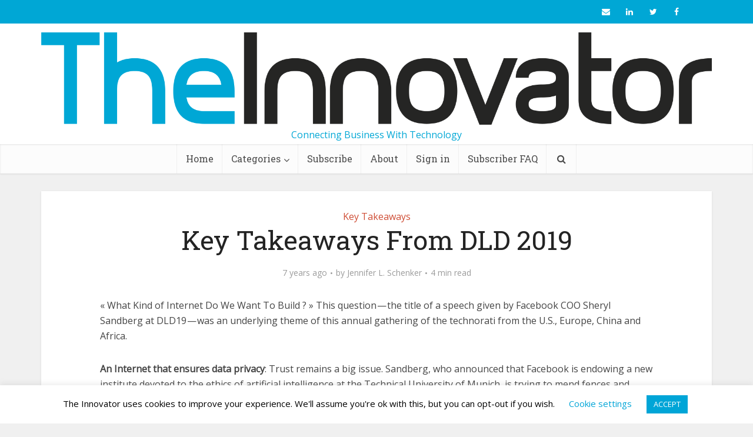

--- FILE ---
content_type: text/html; charset=UTF-8
request_url: https://theinnovator.news/2019-01-21_key-takeaways-from-dld-2019-991609c646b9/
body_size: 20656
content:
<!DOCTYPE html>
<html lang="en" class="no-js no-svg">

<head>

<meta http-equiv="Content-Type" content="text/html; charset=UTF-8" />
<meta name="viewport" content="user-scalable=yes, width=device-width, initial-scale=1.0, maximum-scale=1, minimum-scale=1">
<link rel="profile" href="https://gmpg.org/xfn/11" />
<meta name='robots' content='index, follow, max-image-preview:large, max-snippet:-1, max-video-preview:-1' />
	<style>img:is([sizes="auto" i], [sizes^="auto," i]) { contain-intrinsic-size: 3000px 1500px }</style>
	
	<!-- This site is optimized with the Yoast SEO plugin v26.7 - https://yoast.com/wordpress/plugins/seo/ -->
	<title>Key Takeaways From DLD 2019 - The Innovator</title>
	<meta name="description" content="The Innovator presents digital transformation experts, insights on how startups are changing business, and exploring where business connects with tech." />
	<link rel="canonical" href="https://theinnovator.news/2019-01-21_key-takeaways-from-dld-2019-991609c646b9/" />
	<meta property="og:locale" content="en_US" />
	<meta property="og:type" content="article" />
	<meta property="og:title" content="Key Takeaways From DLD 2019 - The Innovator" />
	<meta property="og:description" content="The Innovator presents digital transformation experts, insights on how startups are changing business, and exploring where business connects with tech." />
	<meta property="og:url" content="https://theinnovator.news/2019-01-21_key-takeaways-from-dld-2019-991609c646b9/" />
	<meta property="og:site_name" content="The Innovator" />
	<meta property="article:publisher" content="https://www.facebook.com/theinnovatornews" />
	<meta property="article:published_time" content="2019-01-21T14:59:13+00:00" />
	<meta property="article:modified_time" content="2020-05-03T09:43:04+00:00" />
	<meta property="og:image" content="https://theinnovator.news/wp-content/uploads/2020/05/d9db8950-051a-45d6-b689-c292c1b905af.png" />
	<meta property="og:image:width" content="7436" />
	<meta property="og:image:height" content="1024" />
	<meta property="og:image:type" content="image/png" />
	<meta name="author" content="Jennifer L. Schenker" />
	<meta name="twitter:card" content="summary_large_image" />
	<meta name="twitter:creator" content="@theinnovator" />
	<meta name="twitter:site" content="@theinnovator" />
	<meta name="twitter:label1" content="Written by" />
	<meta name="twitter:data1" content="Jennifer L. Schenker" />
	<meta name="twitter:label2" content="Est. reading time" />
	<meta name="twitter:data2" content="4 minutes" />
	<script type="application/ld+json" class="yoast-schema-graph">{"@context":"https://schema.org","@graph":[{"@type":"Article","@id":"https://theinnovator.news/2019-01-21_key-takeaways-from-dld-2019-991609c646b9/#article","isPartOf":{"@id":"https://theinnovator.news/2019-01-21_key-takeaways-from-dld-2019-991609c646b9/"},"author":[{"@id":"https://theinnovator.news/#/schema/person/08d668aff4c1a9c39be0488bc470c057"}],"headline":"Key Takeaways From DLD 2019","datePublished":"2019-01-21T14:59:13+00:00","dateModified":"2020-05-03T09:43:04+00:00","mainEntityOfPage":{"@id":"https://theinnovator.news/2019-01-21_key-takeaways-from-dld-2019-991609c646b9/"},"wordCount":721,"publisher":{"@id":"https://theinnovator.news/#organization"},"articleSection":["Key Takeaways"],"inLanguage":"en"},{"@type":"WebPage","@id":"https://theinnovator.news/2019-01-21_key-takeaways-from-dld-2019-991609c646b9/","url":"https://theinnovator.news/2019-01-21_key-takeaways-from-dld-2019-991609c646b9/","name":"Key Takeaways From DLD 2019 - The Innovator","isPartOf":{"@id":"https://theinnovator.news/#website"},"datePublished":"2019-01-21T14:59:13+00:00","dateModified":"2020-05-03T09:43:04+00:00","description":"The Innovator presents digital transformation experts, insights on how startups are changing business, and exploring where business connects with tech.","breadcrumb":{"@id":"https://theinnovator.news/2019-01-21_key-takeaways-from-dld-2019-991609c646b9/#breadcrumb"},"inLanguage":"en","potentialAction":[{"@type":"ReadAction","target":["https://theinnovator.news/2019-01-21_key-takeaways-from-dld-2019-991609c646b9/"]}]},{"@type":"BreadcrumbList","@id":"https://theinnovator.news/2019-01-21_key-takeaways-from-dld-2019-991609c646b9/#breadcrumb","itemListElement":[{"@type":"ListItem","position":1,"name":"Home","item":"https://theinnovator.news/"},{"@type":"ListItem","position":2,"name":"Key Takeaways From DLD 2019"}]},{"@type":"WebSite","@id":"https://theinnovator.news/#website","url":"https://theinnovator.news/","name":"The Innovator","description":"Connecting Business With Technology","publisher":{"@id":"https://theinnovator.news/#organization"},"potentialAction":[{"@type":"SearchAction","target":{"@type":"EntryPoint","urlTemplate":"https://theinnovator.news/?s={search_term_string}"},"query-input":{"@type":"PropertyValueSpecification","valueRequired":true,"valueName":"search_term_string"}}],"inLanguage":"en"},{"@type":"Organization","@id":"https://theinnovator.news/#organization","name":"The Innovator","url":"https://theinnovator.news/","logo":{"@type":"ImageObject","inLanguage":"en","@id":"https://theinnovator.news/#/schema/logo/image/","url":"https://theinnovator.news/wp-content/uploads/2020/05/d9db8950-051a-45d6-b689-c292c1b905af.png","contentUrl":"https://theinnovator.news/wp-content/uploads/2020/05/d9db8950-051a-45d6-b689-c292c1b905af.png","width":7436,"height":1024,"caption":"The Innovator"},"image":{"@id":"https://theinnovator.news/#/schema/logo/image/"},"sameAs":["https://www.facebook.com/theinnovatornews","https://x.com/theinnovator","https://www.linkedin.com/showcase/the-innovator"]},{"@type":"Person","@id":"https://theinnovator.news/#/schema/person/08d668aff4c1a9c39be0488bc470c057","name":"Jennifer L. Schenker","image":{"@type":"ImageObject","inLanguage":"en","@id":"https://theinnovator.news/#/schema/person/image/8d7812886d507ebb11eb87510e062404","url":"https://theinnovator.news/wp-content/uploads/2020/05/12dQrIJourU0CgiToONiVcQ-1-150x150.png","contentUrl":"https://theinnovator.news/wp-content/uploads/2020/05/12dQrIJourU0CgiToONiVcQ-1-150x150.png","caption":"Jennifer L. Schenker"},"description":"Jennifer L. Schenker, an award-winning journalist, has been covering the global tech industry from Europe since 1985, working full-time, at various points in her career for the Wall Street Journal Europe, Time Magazine, International Herald Tribune, Red Herring and BusinessWeek. She is currently the editor-in-chief of The Innovator, an English-language global publication about the digital transformation of business. Jennifer was voted one of the 50 most inspiring women in technology in Europe in 2015 and 2016 and was named by Forbes Magazine in 2018 as one of the 30 women leaders disrupting tech in France. She has been a World Economic Forum Tech Pioneers judge for 20 years. She lives in Paris and has dual U.S. and French citizenship.","url":"https://theinnovator.news/author/jls/"}]}</script>
	<!-- / Yoast SEO plugin. -->


<link rel='dns-prefetch' href='//fonts.googleapis.com' />
<link rel="alternate" type="application/rss+xml" title="The Innovator &raquo; Feed" href="https://theinnovator.news/feed/" />
<link rel="alternate" type="application/rss+xml" title="The Innovator &raquo; Comments Feed" href="https://theinnovator.news/comments/feed/" />
<link rel="alternate" type="application/rss+xml" title="The Innovator &raquo; Key Takeaways From DLD 2019 Comments Feed" href="https://theinnovator.news/2019-01-21_key-takeaways-from-dld-2019-991609c646b9/feed/" />
		<!-- This site uses the Google Analytics by MonsterInsights plugin v9.11.1 - Using Analytics tracking - https://www.monsterinsights.com/ -->
							<script src="//www.googletagmanager.com/gtag/js?id=G-EX9DBGS7M9"  data-cfasync="false" data-wpfc-render="false" type="text/javascript" async></script>
			<script data-cfasync="false" data-wpfc-render="false" type="text/javascript">
				var mi_version = '9.11.1';
				var mi_track_user = true;
				var mi_no_track_reason = '';
								var MonsterInsightsDefaultLocations = {"page_location":"https:\/\/theinnovator.news\/2019-01-21_key-takeaways-from-dld-2019-991609c646b9\/"};
								if ( typeof MonsterInsightsPrivacyGuardFilter === 'function' ) {
					var MonsterInsightsLocations = (typeof MonsterInsightsExcludeQuery === 'object') ? MonsterInsightsPrivacyGuardFilter( MonsterInsightsExcludeQuery ) : MonsterInsightsPrivacyGuardFilter( MonsterInsightsDefaultLocations );
				} else {
					var MonsterInsightsLocations = (typeof MonsterInsightsExcludeQuery === 'object') ? MonsterInsightsExcludeQuery : MonsterInsightsDefaultLocations;
				}

								var disableStrs = [
										'ga-disable-G-EX9DBGS7M9',
									];

				/* Function to detect opted out users */
				function __gtagTrackerIsOptedOut() {
					for (var index = 0; index < disableStrs.length; index++) {
						if (document.cookie.indexOf(disableStrs[index] + '=true') > -1) {
							return true;
						}
					}

					return false;
				}

				/* Disable tracking if the opt-out cookie exists. */
				if (__gtagTrackerIsOptedOut()) {
					for (var index = 0; index < disableStrs.length; index++) {
						window[disableStrs[index]] = true;
					}
				}

				/* Opt-out function */
				function __gtagTrackerOptout() {
					for (var index = 0; index < disableStrs.length; index++) {
						document.cookie = disableStrs[index] + '=true; expires=Thu, 31 Dec 2099 23:59:59 UTC; path=/';
						window[disableStrs[index]] = true;
					}
				}

				if ('undefined' === typeof gaOptout) {
					function gaOptout() {
						__gtagTrackerOptout();
					}
				}
								window.dataLayer = window.dataLayer || [];

				window.MonsterInsightsDualTracker = {
					helpers: {},
					trackers: {},
				};
				if (mi_track_user) {
					function __gtagDataLayer() {
						dataLayer.push(arguments);
					}

					function __gtagTracker(type, name, parameters) {
						if (!parameters) {
							parameters = {};
						}

						if (parameters.send_to) {
							__gtagDataLayer.apply(null, arguments);
							return;
						}

						if (type === 'event') {
														parameters.send_to = monsterinsights_frontend.v4_id;
							var hookName = name;
							if (typeof parameters['event_category'] !== 'undefined') {
								hookName = parameters['event_category'] + ':' + name;
							}

							if (typeof MonsterInsightsDualTracker.trackers[hookName] !== 'undefined') {
								MonsterInsightsDualTracker.trackers[hookName](parameters);
							} else {
								__gtagDataLayer('event', name, parameters);
							}
							
						} else {
							__gtagDataLayer.apply(null, arguments);
						}
					}

					__gtagTracker('js', new Date());
					__gtagTracker('set', {
						'developer_id.dZGIzZG': true,
											});
					if ( MonsterInsightsLocations.page_location ) {
						__gtagTracker('set', MonsterInsightsLocations);
					}
										__gtagTracker('config', 'G-EX9DBGS7M9', {"forceSSL":"true","link_attribution":"true"} );
										window.gtag = __gtagTracker;										(function () {
						/* https://developers.google.com/analytics/devguides/collection/analyticsjs/ */
						/* ga and __gaTracker compatibility shim. */
						var noopfn = function () {
							return null;
						};
						var newtracker = function () {
							return new Tracker();
						};
						var Tracker = function () {
							return null;
						};
						var p = Tracker.prototype;
						p.get = noopfn;
						p.set = noopfn;
						p.send = function () {
							var args = Array.prototype.slice.call(arguments);
							args.unshift('send');
							__gaTracker.apply(null, args);
						};
						var __gaTracker = function () {
							var len = arguments.length;
							if (len === 0) {
								return;
							}
							var f = arguments[len - 1];
							if (typeof f !== 'object' || f === null || typeof f.hitCallback !== 'function') {
								if ('send' === arguments[0]) {
									var hitConverted, hitObject = false, action;
									if ('event' === arguments[1]) {
										if ('undefined' !== typeof arguments[3]) {
											hitObject = {
												'eventAction': arguments[3],
												'eventCategory': arguments[2],
												'eventLabel': arguments[4],
												'value': arguments[5] ? arguments[5] : 1,
											}
										}
									}
									if ('pageview' === arguments[1]) {
										if ('undefined' !== typeof arguments[2]) {
											hitObject = {
												'eventAction': 'page_view',
												'page_path': arguments[2],
											}
										}
									}
									if (typeof arguments[2] === 'object') {
										hitObject = arguments[2];
									}
									if (typeof arguments[5] === 'object') {
										Object.assign(hitObject, arguments[5]);
									}
									if ('undefined' !== typeof arguments[1].hitType) {
										hitObject = arguments[1];
										if ('pageview' === hitObject.hitType) {
											hitObject.eventAction = 'page_view';
										}
									}
									if (hitObject) {
										action = 'timing' === arguments[1].hitType ? 'timing_complete' : hitObject.eventAction;
										hitConverted = mapArgs(hitObject);
										__gtagTracker('event', action, hitConverted);
									}
								}
								return;
							}

							function mapArgs(args) {
								var arg, hit = {};
								var gaMap = {
									'eventCategory': 'event_category',
									'eventAction': 'event_action',
									'eventLabel': 'event_label',
									'eventValue': 'event_value',
									'nonInteraction': 'non_interaction',
									'timingCategory': 'event_category',
									'timingVar': 'name',
									'timingValue': 'value',
									'timingLabel': 'event_label',
									'page': 'page_path',
									'location': 'page_location',
									'title': 'page_title',
									'referrer' : 'page_referrer',
								};
								for (arg in args) {
																		if (!(!args.hasOwnProperty(arg) || !gaMap.hasOwnProperty(arg))) {
										hit[gaMap[arg]] = args[arg];
									} else {
										hit[arg] = args[arg];
									}
								}
								return hit;
							}

							try {
								f.hitCallback();
							} catch (ex) {
							}
						};
						__gaTracker.create = newtracker;
						__gaTracker.getByName = newtracker;
						__gaTracker.getAll = function () {
							return [];
						};
						__gaTracker.remove = noopfn;
						__gaTracker.loaded = true;
						window['__gaTracker'] = __gaTracker;
					})();
									} else {
										console.log("");
					(function () {
						function __gtagTracker() {
							return null;
						}

						window['__gtagTracker'] = __gtagTracker;
						window['gtag'] = __gtagTracker;
					})();
									}
			</script>
							<!-- / Google Analytics by MonsterInsights -->
		<script type="text/javascript">
/* <![CDATA[ */
window._wpemojiSettings = {"baseUrl":"https:\/\/s.w.org\/images\/core\/emoji\/16.0.1\/72x72\/","ext":".png","svgUrl":"https:\/\/s.w.org\/images\/core\/emoji\/16.0.1\/svg\/","svgExt":".svg","source":{"concatemoji":"https:\/\/theinnovator.news\/wp-includes\/js\/wp-emoji-release.min.js?ver=6.8.3"}};
/*! This file is auto-generated */
!function(s,n){var o,i,e;function c(e){try{var t={supportTests:e,timestamp:(new Date).valueOf()};sessionStorage.setItem(o,JSON.stringify(t))}catch(e){}}function p(e,t,n){e.clearRect(0,0,e.canvas.width,e.canvas.height),e.fillText(t,0,0);var t=new Uint32Array(e.getImageData(0,0,e.canvas.width,e.canvas.height).data),a=(e.clearRect(0,0,e.canvas.width,e.canvas.height),e.fillText(n,0,0),new Uint32Array(e.getImageData(0,0,e.canvas.width,e.canvas.height).data));return t.every(function(e,t){return e===a[t]})}function u(e,t){e.clearRect(0,0,e.canvas.width,e.canvas.height),e.fillText(t,0,0);for(var n=e.getImageData(16,16,1,1),a=0;a<n.data.length;a++)if(0!==n.data[a])return!1;return!0}function f(e,t,n,a){switch(t){case"flag":return n(e,"\ud83c\udff3\ufe0f\u200d\u26a7\ufe0f","\ud83c\udff3\ufe0f\u200b\u26a7\ufe0f")?!1:!n(e,"\ud83c\udde8\ud83c\uddf6","\ud83c\udde8\u200b\ud83c\uddf6")&&!n(e,"\ud83c\udff4\udb40\udc67\udb40\udc62\udb40\udc65\udb40\udc6e\udb40\udc67\udb40\udc7f","\ud83c\udff4\u200b\udb40\udc67\u200b\udb40\udc62\u200b\udb40\udc65\u200b\udb40\udc6e\u200b\udb40\udc67\u200b\udb40\udc7f");case"emoji":return!a(e,"\ud83e\udedf")}return!1}function g(e,t,n,a){var r="undefined"!=typeof WorkerGlobalScope&&self instanceof WorkerGlobalScope?new OffscreenCanvas(300,150):s.createElement("canvas"),o=r.getContext("2d",{willReadFrequently:!0}),i=(o.textBaseline="top",o.font="600 32px Arial",{});return e.forEach(function(e){i[e]=t(o,e,n,a)}),i}function t(e){var t=s.createElement("script");t.src=e,t.defer=!0,s.head.appendChild(t)}"undefined"!=typeof Promise&&(o="wpEmojiSettingsSupports",i=["flag","emoji"],n.supports={everything:!0,everythingExceptFlag:!0},e=new Promise(function(e){s.addEventListener("DOMContentLoaded",e,{once:!0})}),new Promise(function(t){var n=function(){try{var e=JSON.parse(sessionStorage.getItem(o));if("object"==typeof e&&"number"==typeof e.timestamp&&(new Date).valueOf()<e.timestamp+604800&&"object"==typeof e.supportTests)return e.supportTests}catch(e){}return null}();if(!n){if("undefined"!=typeof Worker&&"undefined"!=typeof OffscreenCanvas&&"undefined"!=typeof URL&&URL.createObjectURL&&"undefined"!=typeof Blob)try{var e="postMessage("+g.toString()+"("+[JSON.stringify(i),f.toString(),p.toString(),u.toString()].join(",")+"));",a=new Blob([e],{type:"text/javascript"}),r=new Worker(URL.createObjectURL(a),{name:"wpTestEmojiSupports"});return void(r.onmessage=function(e){c(n=e.data),r.terminate(),t(n)})}catch(e){}c(n=g(i,f,p,u))}t(n)}).then(function(e){for(var t in e)n.supports[t]=e[t],n.supports.everything=n.supports.everything&&n.supports[t],"flag"!==t&&(n.supports.everythingExceptFlag=n.supports.everythingExceptFlag&&n.supports[t]);n.supports.everythingExceptFlag=n.supports.everythingExceptFlag&&!n.supports.flag,n.DOMReady=!1,n.readyCallback=function(){n.DOMReady=!0}}).then(function(){return e}).then(function(){var e;n.supports.everything||(n.readyCallback(),(e=n.source||{}).concatemoji?t(e.concatemoji):e.wpemoji&&e.twemoji&&(t(e.twemoji),t(e.wpemoji)))}))}((window,document),window._wpemojiSettings);
/* ]]> */
</script>
<style id='wp-emoji-styles-inline-css' type='text/css'>

	img.wp-smiley, img.emoji {
		display: inline !important;
		border: none !important;
		box-shadow: none !important;
		height: 1em !important;
		width: 1em !important;
		margin: 0 0.07em !important;
		vertical-align: -0.1em !important;
		background: none !important;
		padding: 0 !important;
	}
</style>
<link rel='stylesheet' id='wp-block-library-css' href='https://theinnovator.news/wp-includes/css/dist/block-library/style.min.css?ver=6.8.3' type='text/css' media='all' />
<style id='classic-theme-styles-inline-css' type='text/css'>
/*! This file is auto-generated */
.wp-block-button__link{color:#fff;background-color:#32373c;border-radius:9999px;box-shadow:none;text-decoration:none;padding:calc(.667em + 2px) calc(1.333em + 2px);font-size:1.125em}.wp-block-file__button{background:#32373c;color:#fff;text-decoration:none}
</style>
<style id='co-authors-plus-coauthors-style-inline-css' type='text/css'>
.wp-block-co-authors-plus-coauthors.is-layout-flow [class*=wp-block-co-authors-plus]{display:inline}

</style>
<style id='co-authors-plus-avatar-style-inline-css' type='text/css'>
.wp-block-co-authors-plus-avatar :where(img){height:auto;max-width:100%;vertical-align:bottom}.wp-block-co-authors-plus-coauthors.is-layout-flow .wp-block-co-authors-plus-avatar :where(img){vertical-align:middle}.wp-block-co-authors-plus-avatar:is(.alignleft,.alignright){display:table}.wp-block-co-authors-plus-avatar.aligncenter{display:table;margin-inline:auto}

</style>
<style id='co-authors-plus-image-style-inline-css' type='text/css'>
.wp-block-co-authors-plus-image{margin-bottom:0}.wp-block-co-authors-plus-image :where(img){height:auto;max-width:100%;vertical-align:bottom}.wp-block-co-authors-plus-coauthors.is-layout-flow .wp-block-co-authors-plus-image :where(img){vertical-align:middle}.wp-block-co-authors-plus-image:is(.alignfull,.alignwide) :where(img){width:100%}.wp-block-co-authors-plus-image:is(.alignleft,.alignright){display:table}.wp-block-co-authors-plus-image.aligncenter{display:table;margin-inline:auto}

</style>
<style id='global-styles-inline-css' type='text/css'>
:root{--wp--preset--aspect-ratio--square: 1;--wp--preset--aspect-ratio--4-3: 4/3;--wp--preset--aspect-ratio--3-4: 3/4;--wp--preset--aspect-ratio--3-2: 3/2;--wp--preset--aspect-ratio--2-3: 2/3;--wp--preset--aspect-ratio--16-9: 16/9;--wp--preset--aspect-ratio--9-16: 9/16;--wp--preset--color--black: #000000;--wp--preset--color--cyan-bluish-gray: #abb8c3;--wp--preset--color--white: #ffffff;--wp--preset--color--pale-pink: #f78da7;--wp--preset--color--vivid-red: #cf2e2e;--wp--preset--color--luminous-vivid-orange: #ff6900;--wp--preset--color--luminous-vivid-amber: #fcb900;--wp--preset--color--light-green-cyan: #7bdcb5;--wp--preset--color--vivid-green-cyan: #00d084;--wp--preset--color--pale-cyan-blue: #8ed1fc;--wp--preset--color--vivid-cyan-blue: #0693e3;--wp--preset--color--vivid-purple: #9b51e0;--wp--preset--color--vce-acc: #cf4d35;--wp--preset--color--vce-meta: #9b9b9b;--wp--preset--color--vce-txt: #444444;--wp--preset--color--vce-bg: #ffffff;--wp--preset--color--vce-cat-0: ;--wp--preset--gradient--vivid-cyan-blue-to-vivid-purple: linear-gradient(135deg,rgba(6,147,227,1) 0%,rgb(155,81,224) 100%);--wp--preset--gradient--light-green-cyan-to-vivid-green-cyan: linear-gradient(135deg,rgb(122,220,180) 0%,rgb(0,208,130) 100%);--wp--preset--gradient--luminous-vivid-amber-to-luminous-vivid-orange: linear-gradient(135deg,rgba(252,185,0,1) 0%,rgba(255,105,0,1) 100%);--wp--preset--gradient--luminous-vivid-orange-to-vivid-red: linear-gradient(135deg,rgba(255,105,0,1) 0%,rgb(207,46,46) 100%);--wp--preset--gradient--very-light-gray-to-cyan-bluish-gray: linear-gradient(135deg,rgb(238,238,238) 0%,rgb(169,184,195) 100%);--wp--preset--gradient--cool-to-warm-spectrum: linear-gradient(135deg,rgb(74,234,220) 0%,rgb(151,120,209) 20%,rgb(207,42,186) 40%,rgb(238,44,130) 60%,rgb(251,105,98) 80%,rgb(254,248,76) 100%);--wp--preset--gradient--blush-light-purple: linear-gradient(135deg,rgb(255,206,236) 0%,rgb(152,150,240) 100%);--wp--preset--gradient--blush-bordeaux: linear-gradient(135deg,rgb(254,205,165) 0%,rgb(254,45,45) 50%,rgb(107,0,62) 100%);--wp--preset--gradient--luminous-dusk: linear-gradient(135deg,rgb(255,203,112) 0%,rgb(199,81,192) 50%,rgb(65,88,208) 100%);--wp--preset--gradient--pale-ocean: linear-gradient(135deg,rgb(255,245,203) 0%,rgb(182,227,212) 50%,rgb(51,167,181) 100%);--wp--preset--gradient--electric-grass: linear-gradient(135deg,rgb(202,248,128) 0%,rgb(113,206,126) 100%);--wp--preset--gradient--midnight: linear-gradient(135deg,rgb(2,3,129) 0%,rgb(40,116,252) 100%);--wp--preset--font-size--small: 13px;--wp--preset--font-size--medium: 20px;--wp--preset--font-size--large: 21px;--wp--preset--font-size--x-large: 42px;--wp--preset--font-size--normal: 16px;--wp--preset--font-size--huge: 28px;--wp--preset--spacing--20: 0.44rem;--wp--preset--spacing--30: 0.67rem;--wp--preset--spacing--40: 1rem;--wp--preset--spacing--50: 1.5rem;--wp--preset--spacing--60: 2.25rem;--wp--preset--spacing--70: 3.38rem;--wp--preset--spacing--80: 5.06rem;--wp--preset--shadow--natural: 6px 6px 9px rgba(0, 0, 0, 0.2);--wp--preset--shadow--deep: 12px 12px 50px rgba(0, 0, 0, 0.4);--wp--preset--shadow--sharp: 6px 6px 0px rgba(0, 0, 0, 0.2);--wp--preset--shadow--outlined: 6px 6px 0px -3px rgba(255, 255, 255, 1), 6px 6px rgba(0, 0, 0, 1);--wp--preset--shadow--crisp: 6px 6px 0px rgba(0, 0, 0, 1);}:where(.is-layout-flex){gap: 0.5em;}:where(.is-layout-grid){gap: 0.5em;}body .is-layout-flex{display: flex;}.is-layout-flex{flex-wrap: wrap;align-items: center;}.is-layout-flex > :is(*, div){margin: 0;}body .is-layout-grid{display: grid;}.is-layout-grid > :is(*, div){margin: 0;}:where(.wp-block-columns.is-layout-flex){gap: 2em;}:where(.wp-block-columns.is-layout-grid){gap: 2em;}:where(.wp-block-post-template.is-layout-flex){gap: 1.25em;}:where(.wp-block-post-template.is-layout-grid){gap: 1.25em;}.has-black-color{color: var(--wp--preset--color--black) !important;}.has-cyan-bluish-gray-color{color: var(--wp--preset--color--cyan-bluish-gray) !important;}.has-white-color{color: var(--wp--preset--color--white) !important;}.has-pale-pink-color{color: var(--wp--preset--color--pale-pink) !important;}.has-vivid-red-color{color: var(--wp--preset--color--vivid-red) !important;}.has-luminous-vivid-orange-color{color: var(--wp--preset--color--luminous-vivid-orange) !important;}.has-luminous-vivid-amber-color{color: var(--wp--preset--color--luminous-vivid-amber) !important;}.has-light-green-cyan-color{color: var(--wp--preset--color--light-green-cyan) !important;}.has-vivid-green-cyan-color{color: var(--wp--preset--color--vivid-green-cyan) !important;}.has-pale-cyan-blue-color{color: var(--wp--preset--color--pale-cyan-blue) !important;}.has-vivid-cyan-blue-color{color: var(--wp--preset--color--vivid-cyan-blue) !important;}.has-vivid-purple-color{color: var(--wp--preset--color--vivid-purple) !important;}.has-black-background-color{background-color: var(--wp--preset--color--black) !important;}.has-cyan-bluish-gray-background-color{background-color: var(--wp--preset--color--cyan-bluish-gray) !important;}.has-white-background-color{background-color: var(--wp--preset--color--white) !important;}.has-pale-pink-background-color{background-color: var(--wp--preset--color--pale-pink) !important;}.has-vivid-red-background-color{background-color: var(--wp--preset--color--vivid-red) !important;}.has-luminous-vivid-orange-background-color{background-color: var(--wp--preset--color--luminous-vivid-orange) !important;}.has-luminous-vivid-amber-background-color{background-color: var(--wp--preset--color--luminous-vivid-amber) !important;}.has-light-green-cyan-background-color{background-color: var(--wp--preset--color--light-green-cyan) !important;}.has-vivid-green-cyan-background-color{background-color: var(--wp--preset--color--vivid-green-cyan) !important;}.has-pale-cyan-blue-background-color{background-color: var(--wp--preset--color--pale-cyan-blue) !important;}.has-vivid-cyan-blue-background-color{background-color: var(--wp--preset--color--vivid-cyan-blue) !important;}.has-vivid-purple-background-color{background-color: var(--wp--preset--color--vivid-purple) !important;}.has-black-border-color{border-color: var(--wp--preset--color--black) !important;}.has-cyan-bluish-gray-border-color{border-color: var(--wp--preset--color--cyan-bluish-gray) !important;}.has-white-border-color{border-color: var(--wp--preset--color--white) !important;}.has-pale-pink-border-color{border-color: var(--wp--preset--color--pale-pink) !important;}.has-vivid-red-border-color{border-color: var(--wp--preset--color--vivid-red) !important;}.has-luminous-vivid-orange-border-color{border-color: var(--wp--preset--color--luminous-vivid-orange) !important;}.has-luminous-vivid-amber-border-color{border-color: var(--wp--preset--color--luminous-vivid-amber) !important;}.has-light-green-cyan-border-color{border-color: var(--wp--preset--color--light-green-cyan) !important;}.has-vivid-green-cyan-border-color{border-color: var(--wp--preset--color--vivid-green-cyan) !important;}.has-pale-cyan-blue-border-color{border-color: var(--wp--preset--color--pale-cyan-blue) !important;}.has-vivid-cyan-blue-border-color{border-color: var(--wp--preset--color--vivid-cyan-blue) !important;}.has-vivid-purple-border-color{border-color: var(--wp--preset--color--vivid-purple) !important;}.has-vivid-cyan-blue-to-vivid-purple-gradient-background{background: var(--wp--preset--gradient--vivid-cyan-blue-to-vivid-purple) !important;}.has-light-green-cyan-to-vivid-green-cyan-gradient-background{background: var(--wp--preset--gradient--light-green-cyan-to-vivid-green-cyan) !important;}.has-luminous-vivid-amber-to-luminous-vivid-orange-gradient-background{background: var(--wp--preset--gradient--luminous-vivid-amber-to-luminous-vivid-orange) !important;}.has-luminous-vivid-orange-to-vivid-red-gradient-background{background: var(--wp--preset--gradient--luminous-vivid-orange-to-vivid-red) !important;}.has-very-light-gray-to-cyan-bluish-gray-gradient-background{background: var(--wp--preset--gradient--very-light-gray-to-cyan-bluish-gray) !important;}.has-cool-to-warm-spectrum-gradient-background{background: var(--wp--preset--gradient--cool-to-warm-spectrum) !important;}.has-blush-light-purple-gradient-background{background: var(--wp--preset--gradient--blush-light-purple) !important;}.has-blush-bordeaux-gradient-background{background: var(--wp--preset--gradient--blush-bordeaux) !important;}.has-luminous-dusk-gradient-background{background: var(--wp--preset--gradient--luminous-dusk) !important;}.has-pale-ocean-gradient-background{background: var(--wp--preset--gradient--pale-ocean) !important;}.has-electric-grass-gradient-background{background: var(--wp--preset--gradient--electric-grass) !important;}.has-midnight-gradient-background{background: var(--wp--preset--gradient--midnight) !important;}.has-small-font-size{font-size: var(--wp--preset--font-size--small) !important;}.has-medium-font-size{font-size: var(--wp--preset--font-size--medium) !important;}.has-large-font-size{font-size: var(--wp--preset--font-size--large) !important;}.has-x-large-font-size{font-size: var(--wp--preset--font-size--x-large) !important;}
:where(.wp-block-post-template.is-layout-flex){gap: 1.25em;}:where(.wp-block-post-template.is-layout-grid){gap: 1.25em;}
:where(.wp-block-columns.is-layout-flex){gap: 2em;}:where(.wp-block-columns.is-layout-grid){gap: 2em;}
:root :where(.wp-block-pullquote){font-size: 1.5em;line-height: 1.6;}
</style>
<link rel='stylesheet' id='cookie-law-info-css' href='https://theinnovator.news/wp-content/plugins/cookie-law-info/legacy/public/css/cookie-law-info-public.css?ver=3.3.9.1' type='text/css' media='all' />
<link rel='stylesheet' id='cookie-law-info-gdpr-css' href='https://theinnovator.news/wp-content/plugins/cookie-law-info/legacy/public/css/cookie-law-info-gdpr.css?ver=3.3.9.1' type='text/css' media='all' />
<link rel='stylesheet' id='mks_shortcodes_simple_line_icons-css' href='https://theinnovator.news/wp-content/plugins/meks-flexible-shortcodes/css/simple-line/simple-line-icons.css?ver=1.3.8' type='text/css' media='screen' />
<link rel='stylesheet' id='mks_shortcodes_css-css' href='https://theinnovator.news/wp-content/plugins/meks-flexible-shortcodes/css/style.css?ver=1.3.8' type='text/css' media='screen' />
<link rel='stylesheet' id='ppress-frontend-css' href='https://theinnovator.news/wp-content/plugins/wp-user-avatar/assets/css/frontend.min.css?ver=4.16.8' type='text/css' media='all' />
<link rel='stylesheet' id='ppress-flatpickr-css' href='https://theinnovator.news/wp-content/plugins/wp-user-avatar/assets/flatpickr/flatpickr.min.css?ver=4.16.8' type='text/css' media='all' />
<link rel='stylesheet' id='ppress-select2-css' href='https://theinnovator.news/wp-content/plugins/wp-user-avatar/assets/select2/select2.min.css?ver=6.8.3' type='text/css' media='all' />
<link rel='stylesheet' id='extendify-utility-styles-css' href='https://theinnovator.news/wp-content/plugins/extendify/public/build/utility-minimum.css?ver=6.8.3' type='text/css' media='all' />
<link rel='stylesheet' id='vce-fonts-css' href='https://fonts.googleapis.com/css?family=Open+Sans%3A400%7CRoboto+Slab%3A400&#038;subset=latin%2Clatin-ext&#038;ver=2.9.3' type='text/css' media='all' />
<link rel='stylesheet' id='vce-style-css' href='https://theinnovator.news/wp-content/themes/voice/assets/css/min.css?ver=2.9.3' type='text/css' media='all' />
<style id='vce-style-inline-css' type='text/css'>
body, button, input, select, textarea {font-size: 1.6rem;}.vce-single .entry-headline p{font-size: 2.2rem;}.main-navigation a{font-size: 1.6rem;}.sidebar .widget-title{font-size: 1.8rem;}.sidebar .widget, .vce-lay-c .entry-content, .vce-lay-h .entry-content {font-size: 1.4rem;}.vce-featured-link-article{font-size: 5.2rem;}.vce-featured-grid-big.vce-featured-grid .vce-featured-link-article{font-size: 3.4rem;}.vce-featured-grid .vce-featured-link-article{font-size: 2.2rem;}h1 { font-size: 4.5rem; }h2 { font-size: 4.0rem; }h3 { font-size: 3.5rem; }h4 { font-size: 2.5rem; }h5 { font-size: 2.0rem; }h6 { font-size: 1.8rem; }.comment-reply-title, .main-box-title{font-size: 2.2rem;}h1.entry-title{font-size: 4.5rem;}.vce-lay-a .entry-title a{font-size: 3.4rem;}.vce-lay-b .entry-title{font-size: 2.4rem;}.vce-lay-c .entry-title, .vce-sid-none .vce-lay-c .entry-title{font-size: 2.2rem;}.vce-lay-d .entry-title{font-size: 1.5rem;}.vce-lay-e .entry-title{font-size: 1.4rem;}.vce-lay-f .entry-title{font-size: 1.4rem;}.vce-lay-g .entry-title a, .vce-lay-g .entry-title a:hover{font-size: 3.0rem;}.vce-lay-h .entry-title{font-size: 2.4rem;}.entry-meta div,.entry-meta div a,.vce-lay-g .meta-item,.vce-lay-c .meta-item{font-size: 1.4rem;}.vce-lay-d .meta-category a,.vce-lay-d .entry-meta div,.vce-lay-d .entry-meta div a,.vce-lay-e .entry-meta div,.vce-lay-e .entry-meta div a,.vce-lay-e .fn,.vce-lay-e .meta-item{font-size: 1.3rem;}body {background-color:#f0f0f0;}body,.mks_author_widget h3,.site-description,.meta-category a,textarea {font-family: 'Open Sans';font-weight: 400;}h1,h2,h3,h4,h5,h6,blockquote,.vce-post-link,.site-title,.site-title a,.main-box-title,.comment-reply-title,.entry-title a,.vce-single .entry-headline p,.vce-prev-next-link,.author-title,.mks_pullquote,.widget_rss ul li .rsswidget,#bbpress-forums .bbp-forum-title,#bbpress-forums .bbp-topic-permalink {font-family: 'Roboto Slab';font-weight: 400;}.main-navigation a,.sidr a{font-family: 'Roboto Slab';font-weight: 400;}.vce-single .entry-content,.vce-single .entry-headline,.vce-single .entry-footer,.vce-share-bar {width: 600px;}.vce-lay-a .lay-a-content{width: 600px;max-width: 600px;}.vce-page .entry-content,.vce-page .entry-title-page {width: 600px;}.vce-sid-none .vce-single .entry-content,.vce-sid-none .vce-single .entry-headline,.vce-sid-none .vce-single .entry-footer {width: 940px;}.vce-sid-none .vce-page .entry-content,.vce-sid-none .vce-page .entry-title-page,.error404 .entry-content {width: 600px;max-width: 600px;}body, button, input, select, textarea{color: #444444;}h1,h2,h3,h4,h5,h6,.entry-title a,.prev-next-nav a,#bbpress-forums .bbp-forum-title, #bbpress-forums .bbp-topic-permalink,.woocommerce ul.products li.product .price .amount{color: #232323;}a,.entry-title a:hover,.vce-prev-next-link:hover,.vce-author-links a:hover,.required,.error404 h4,.prev-next-nav a:hover,#bbpress-forums .bbp-forum-title:hover, #bbpress-forums .bbp-topic-permalink:hover,.woocommerce ul.products li.product h3:hover,.woocommerce ul.products li.product h3:hover mark,.main-box-title a:hover{color: #cf4d35;}.vce-square,.vce-main-content .mejs-controls .mejs-time-rail .mejs-time-current,button,input[type="button"],input[type="reset"],input[type="submit"],.vce-button,.pagination-wapper a,#vce-pagination .next.page-numbers,#vce-pagination .prev.page-numbers,#vce-pagination .page-numbers,#vce-pagination .page-numbers.current,.vce-link-pages a,#vce-pagination a,.vce-load-more a,.vce-slider-pagination .owl-nav > div,.vce-mega-menu-posts-wrap .owl-nav > div,.comment-reply-link:hover,.vce-featured-section a,.vce-lay-g .vce-featured-info .meta-category a,.vce-404-menu a,.vce-post.sticky .meta-image:before,#vce-pagination .page-numbers:hover,#bbpress-forums .bbp-pagination .current,#bbpress-forums .bbp-pagination a:hover,.woocommerce #respond input#submit,.woocommerce a.button,.woocommerce button.button,.woocommerce input.button,.woocommerce ul.products li.product .added_to_cart,.woocommerce #respond input#submit:hover,.woocommerce a.button:hover,.woocommerce button.button:hover,.woocommerce input.button:hover,.woocommerce ul.products li.product .added_to_cart:hover,.woocommerce #respond input#submit.alt,.woocommerce a.button.alt,.woocommerce button.button.alt,.woocommerce input.button.alt,.woocommerce #respond input#submit.alt:hover, .woocommerce a.button.alt:hover, .woocommerce button.button.alt:hover, .woocommerce input.button.alt:hover,.woocommerce span.onsale,.woocommerce .widget_price_filter .ui-slider .ui-slider-range,.woocommerce .widget_price_filter .ui-slider .ui-slider-handle,.comments-holder .navigation .page-numbers.current,.vce-lay-a .vce-read-more:hover,.vce-lay-c .vce-read-more:hover,body div.wpforms-container-full .wpforms-form input[type=submit], body div.wpforms-container-full .wpforms-form button[type=submit], body div.wpforms-container-full .wpforms-form .wpforms-page-button,body div.wpforms-container-full .wpforms-form input[type=submit]:hover, body div.wpforms-container-full .wpforms-form button[type=submit]:hover, body div.wpforms-container-full .wpforms-form .wpforms-page-button:hover {background-color: #cf4d35;}#vce-pagination .page-numbers,.comments-holder .navigation .page-numbers{background: transparent;color: #cf4d35;border: 1px solid #cf4d35;}.comments-holder .navigation .page-numbers:hover{background: #cf4d35;border: 1px solid #cf4d35;}.bbp-pagination-links a{background: transparent;color: #cf4d35;border: 1px solid #cf4d35 !important;}#vce-pagination .page-numbers.current,.bbp-pagination-links span.current,.comments-holder .navigation .page-numbers.current{border: 1px solid #cf4d35;}.widget_categories .cat-item:before,.widget_categories .cat-item .count{background: #cf4d35;}.comment-reply-link,.vce-lay-a .vce-read-more,.vce-lay-c .vce-read-more{border: 1px solid #cf4d35;}.entry-meta div,.entry-meta-count,.entry-meta div a,.comment-metadata a,.meta-category span,.meta-author-wrapped,.wp-caption .wp-caption-text,.widget_rss .rss-date,.sidebar cite,.site-footer cite,.sidebar .vce-post-list .entry-meta div,.sidebar .vce-post-list .entry-meta div a,.sidebar .vce-post-list .fn,.sidebar .vce-post-list .fn a,.site-footer .vce-post-list .entry-meta div,.site-footer .vce-post-list .entry-meta div a,.site-footer .vce-post-list .fn,.site-footer .vce-post-list .fn a,#bbpress-forums .bbp-topic-started-by,#bbpress-forums .bbp-topic-started-in,#bbpress-forums .bbp-forum-info .bbp-forum-content,#bbpress-forums p.bbp-topic-meta,span.bbp-admin-links a,.bbp-reply-post-date,#bbpress-forums li.bbp-header,#bbpress-forums li.bbp-footer,.woocommerce .woocommerce-result-count,.woocommerce .product_meta{color: #9b9b9b;}.main-box-title, .comment-reply-title, .main-box-head{background: #ffffff;color: #232323;}.main-box-title a{color: #232323;}.sidebar .widget .widget-title a{color: #232323;}.main-box,.comment-respond,.prev-next-nav{background: #f9f9f9;}.vce-post,ul.comment-list > li.comment,.main-box-single,.ie8 .vce-single,#disqus_thread,.vce-author-card,.vce-author-card .vce-content-outside,.mks-bredcrumbs-container,ul.comment-list > li.pingback{background: #ffffff;}.mks_tabs.horizontal .mks_tab_nav_item.active{border-bottom: 1px solid #ffffff;}.mks_tabs.horizontal .mks_tab_item,.mks_tabs.vertical .mks_tab_nav_item.active,.mks_tabs.horizontal .mks_tab_nav_item.active{background: #ffffff;}.mks_tabs.vertical .mks_tab_nav_item.active{border-right: 1px solid #ffffff;}#vce-pagination,.vce-slider-pagination .owl-controls,.vce-content-outside,.comments-holder .navigation{background: #f3f3f3;}.sidebar .widget-title{background: #00a7d5;color: #232323;}.sidebar .widget{background: #f9f9f9;}.sidebar .widget,.sidebar .widget li a,.sidebar .mks_author_widget h3 a,.sidebar .mks_author_widget h3,.sidebar .vce-search-form .vce-search-input,.sidebar .vce-search-form .vce-search-input:focus{color: #444444;}.sidebar .widget li a:hover,.sidebar .widget a,.widget_nav_menu li.menu-item-has-children:hover:after,.widget_pages li.page_item_has_children:hover:after{color: #000000;}.sidebar .tagcloud a {border: 1px solid #000000;}.sidebar .mks_author_link,.sidebar .tagcloud a:hover,.sidebar .mks_themeforest_widget .more,.sidebar button,.sidebar input[type="button"],.sidebar input[type="reset"],.sidebar input[type="submit"],.sidebar .vce-button,.sidebar .bbp_widget_login .button{background-color: #000000;}.sidebar .mks_author_widget .mks_autor_link_wrap,.sidebar .mks_themeforest_widget .mks_read_more,.widget .meks-instagram-follow-link {background: #f3f3f3;}.sidebar #wp-calendar caption,.sidebar .recentcomments,.sidebar .post-date,.sidebar #wp-calendar tbody{color: rgba(68,68,68,0.7);}.site-footer{background: #00a7d5;}.site-footer .widget-title{color: #ffffff;}.site-footer,.site-footer .widget,.site-footer .widget li a,.site-footer .mks_author_widget h3 a,.site-footer .mks_author_widget h3,.site-footer .vce-search-form .vce-search-input,.site-footer .vce-search-form .vce-search-input:focus{color: #ffffff;}.site-footer .widget li a:hover,.site-footer .widget a,.site-info a{color: #00a7d5;}.site-footer .tagcloud a {border: 1px solid #00a7d5;}.site-footer .mks_author_link,.site-footer .mks_themeforest_widget .more,.site-footer button,.site-footer input[type="button"],.site-footer input[type="reset"],.site-footer input[type="submit"],.site-footer .vce-button,.site-footer .tagcloud a:hover{background-color: #00a7d5;}.site-footer #wp-calendar caption,.site-footer .recentcomments,.site-footer .post-date,.site-footer #wp-calendar tbody,.site-footer .site-info{color: rgba(255,255,255,0.7);}.top-header,.top-nav-menu li .sub-menu{background: #00a7d5;}.top-header,.top-header a{color: #ffffff;}.top-header .vce-search-form .vce-search-input,.top-header .vce-search-input:focus,.top-header .vce-search-submit{color: #ffffff;}.top-header .vce-search-form .vce-search-input::-webkit-input-placeholder { color: #ffffff;}.top-header .vce-search-form .vce-search-input:-moz-placeholder { color: #ffffff;}.top-header .vce-search-form .vce-search-input::-moz-placeholder { color: #ffffff;}.top-header .vce-search-form .vce-search-input:-ms-input-placeholder { color: #ffffff;}.header-1-wrapper{height: 205px;padding-top: 15px;}.header-2-wrapper,.header-3-wrapper{height: 205px;}.header-2-wrapper .site-branding,.header-3-wrapper .site-branding{top: 15px;left: 0px;}.site-title a, .site-title a:hover{color: #00a7d5;}.site-description{color: #00a7d5;}.main-header{background-color: #ffffff;}.header-bottom-wrapper{background: #fcfcfc;}.vce-header-ads{margin: 57px 0;}.header-3-wrapper .nav-menu > li > a{padding: 92px 15px;}.header-sticky,.sidr{background: rgba(252,252,252,0.95);}.ie8 .header-sticky{background: #ffffff;}.main-navigation a,.nav-menu .vce-mega-menu > .sub-menu > li > a,.sidr li a,.vce-menu-parent{color: #4a4a4a;}.nav-menu > li:hover > a,.nav-menu > .current_page_item > a,.nav-menu > .current-menu-item > a,.nav-menu > .current-menu-ancestor > a,.main-navigation a.vce-item-selected,.main-navigation ul ul li:hover > a,.nav-menu ul .current-menu-item a,.nav-menu ul .current_page_item a,.vce-menu-parent:hover,.sidr li a:hover,.sidr li.sidr-class-current_page_item > a,.main-navigation li.current-menu-item.fa:before,.vce-responsive-nav{color: #00a7d5;}#sidr-id-vce_main_navigation_menu .soc-nav-menu li a:hover {color: #ffffff;}.nav-menu > li:hover > a,.nav-menu > .current_page_item > a,.nav-menu > .current-menu-item > a,.nav-menu > .current-menu-ancestor > a,.main-navigation a.vce-item-selected,.main-navigation ul ul,.header-sticky .nav-menu > .current_page_item:hover > a,.header-sticky .nav-menu > .current-menu-item:hover > a,.header-sticky .nav-menu > .current-menu-ancestor:hover > a,.header-sticky .main-navigation a.vce-item-selected:hover{background-color: #ffffff;}.search-header-wrap ul {border-top: 2px solid #00a7d5;}.vce-cart-icon a.vce-custom-cart span,.sidr-class-vce-custom-cart .sidr-class-vce-cart-count {background: #00a7d5;font-family: 'Open Sans';}.vce-border-top .main-box-title{border-top: 2px solid #cf4d35;}.tagcloud a:hover,.sidebar .widget .mks_author_link,.sidebar .widget.mks_themeforest_widget .more,.site-footer .widget .mks_author_link,.site-footer .widget.mks_themeforest_widget .more,.vce-lay-g .entry-meta div,.vce-lay-g .fn,.vce-lay-g .fn a{color: #FFF;}.vce-featured-header .vce-featured-header-background{opacity: 0.5}.vce-featured-grid .vce-featured-header-background,.vce-post-big .vce-post-img:after,.vce-post-slider .vce-post-img:after{opacity: 0.5}.vce-featured-grid .owl-item:hover .vce-grid-text .vce-featured-header-background,.vce-post-big li:hover .vce-post-img:after,.vce-post-slider li:hover .vce-post-img:after {opacity: 0.8}.vce-featured-grid.vce-featured-grid-big .vce-featured-header-background,.vce-post-big .vce-post-img:after,.vce-post-slider .vce-post-img:after{opacity: 0.5}.vce-featured-grid.vce-featured-grid-big .owl-item:hover .vce-grid-text .vce-featured-header-background,.vce-post-big li:hover .vce-post-img:after,.vce-post-slider li:hover .vce-post-img:after {opacity: 0.8}#back-top {background: #323232}.sidr input[type=text]{background: rgba(74,74,74,0.1);color: rgba(74,74,74,0.5);}.is-style-solid-color{background-color: #cf4d35;color: #ffffff;}.wp-block-image figcaption{color: #9b9b9b;}.wp-block-cover .wp-block-cover-image-text, .wp-block-cover .wp-block-cover-text, .wp-block-cover h2, .wp-block-cover-image .wp-block-cover-image-text, .wp-block-cover-image .wp-block-cover-text, .wp-block-cover-image h2,p.has-drop-cap:not(:focus)::first-letter,p.wp-block-subhead{font-family: 'Roboto Slab';font-weight: 400;}.wp-block-cover .wp-block-cover-image-text, .wp-block-cover .wp-block-cover-text, .wp-block-cover h2, .wp-block-cover-image .wp-block-cover-image-text, .wp-block-cover-image .wp-block-cover-text, .wp-block-cover-image h2{font-size: 2.5rem;}p.wp-block-subhead{font-size: 2.2rem;}.wp-block-button__link{background: #cf4d35}.wp-block-search .wp-block-search__button{color: #ffffff}.meta-image:hover a img,.vce-lay-h .img-wrap:hover .meta-image > img,.img-wrp:hover img,.vce-gallery-big:hover img,.vce-gallery .gallery-item:hover img,.wp-block-gallery .blocks-gallery-item:hover img,.vce_posts_widget .vce-post-big li:hover img,.vce-featured-grid .owl-item:hover img,.vce-post-img:hover img,.mega-menu-img:hover img{-webkit-transform: scale(1.1);-moz-transform: scale(1.1);-o-transform: scale(1.1);-ms-transform: scale(1.1);transform: scale(1.1);}.has-small-font-size{ font-size: 1.2rem;}.has-large-font-size{ font-size: 1.9rem;}.has-huge-font-size{ font-size: 2.3rem;}@media(min-width: 671px){.has-small-font-size{ font-size: 1.3rem;}.has-normal-font-size{ font-size: 1.6rem;}.has-large-font-size{ font-size: 2.1rem;}.has-huge-font-size{ font-size: 2.8rem;}}.has-vce-acc-background-color{ background-color: #cf4d35;}.has-vce-acc-color{ color: #cf4d35;}.has-vce-meta-background-color{ background-color: #9b9b9b;}.has-vce-meta-color{ color: #9b9b9b;}.has-vce-txt-background-color{ background-color: #444444;}.has-vce-txt-color{ color: #444444;}.has-vce-bg-background-color{ background-color: #ffffff;}.has-vce-bg-color{ color: #ffffff;}.has-vce-cat-0-background-color{ background-color: ;}.has-vce-cat-0-color{ color: ;}
</style>
<link rel='stylesheet' id='meks-author-widget-css' href='https://theinnovator.news/wp-content/plugins/meks-smart-author-widget/css/style.css?ver=1.1.5' type='text/css' media='all' />
<link rel='stylesheet' id='meks-social-widget-css' href='https://theinnovator.news/wp-content/plugins/meks-smart-social-widget/css/style.css?ver=1.6.5' type='text/css' media='all' />
<link rel='stylesheet' id='meks-themeforest-widget-css' href='https://theinnovator.news/wp-content/plugins/meks-themeforest-smart-widget/css/style.css?ver=1.6' type='text/css' media='all' />
<link rel='stylesheet' id='meks_ess-main-css' href='https://theinnovator.news/wp-content/plugins/meks-easy-social-share/assets/css/main.css?ver=1.3' type='text/css' media='all' />
<link rel='stylesheet' id='wp_review-style-css' href='https://theinnovator.news/wp-content/plugins/wp-review/public/css/wp-review.css?ver=5.3.5' type='text/css' media='all' />
<link rel='stylesheet' id='parent-style-css' href='https://theinnovator.news/wp-content/themes/voice/style.css?ver=6.8.3' type='text/css' media='all' />
<link rel='stylesheet' id='child-style-css' href='https://theinnovator.news/wp-content/themes/voice-child/style.css?ver=6.8.3' type='text/css' media='all' />
<script type="text/javascript" src="https://theinnovator.news/wp-includes/js/jquery/jquery.min.js?ver=3.7.1" id="jquery-core-js"></script>
<script type="text/javascript" src="https://theinnovator.news/wp-includes/js/jquery/jquery-migrate.min.js?ver=3.4.1" id="jquery-migrate-js"></script>
<script type="text/javascript" src="https://theinnovator.news/wp-content/plugins/google-analytics-for-wordpress/assets/js/frontend-gtag.min.js?ver=9.11.1" id="monsterinsights-frontend-script-js" async="async" data-wp-strategy="async"></script>
<script data-cfasync="false" data-wpfc-render="false" type="text/javascript" id='monsterinsights-frontend-script-js-extra'>/* <![CDATA[ */
var monsterinsights_frontend = {"js_events_tracking":"true","download_extensions":"doc,pdf,ppt,zip,xls,docx,pptx,xlsx","inbound_paths":"[{\"path\":\"\\\/go\\\/\",\"label\":\"affiliate\"},{\"path\":\"\\\/recommend\\\/\",\"label\":\"affiliate\"}]","home_url":"https:\/\/theinnovator.news","hash_tracking":"false","v4_id":"G-EX9DBGS7M9"};/* ]]> */
</script>
<script type="text/javascript" id="cookie-law-info-js-extra">
/* <![CDATA[ */
var Cli_Data = {"nn_cookie_ids":[],"cookielist":[],"non_necessary_cookies":[],"ccpaEnabled":"","ccpaRegionBased":"","ccpaBarEnabled":"","strictlyEnabled":["necessary","obligatoire"],"ccpaType":"gdpr","js_blocking":"","custom_integration":"","triggerDomRefresh":"","secure_cookies":""};
var cli_cookiebar_settings = {"animate_speed_hide":"500","animate_speed_show":"500","background":"#FFF","border":"#b1a6a6c2","border_on":"","button_1_button_colour":"#00a5d7","button_1_button_hover":"#0084ac","button_1_link_colour":"#fff","button_1_as_button":"1","button_1_new_win":"","button_2_button_colour":"#333","button_2_button_hover":"#292929","button_2_link_colour":"#444","button_2_as_button":"","button_2_hidebar":"","button_3_button_colour":"#000","button_3_button_hover":"#000000","button_3_link_colour":"#fff","button_3_as_button":"1","button_3_new_win":"","button_4_button_colour":"#000","button_4_button_hover":"#000000","button_4_link_colour":"#00a5d7","button_4_as_button":"","button_7_button_colour":"#61a229","button_7_button_hover":"#4e8221","button_7_link_colour":"#fff","button_7_as_button":"1","button_7_new_win":"","font_family":"inherit","header_fix":"","notify_animate_hide":"1","notify_animate_show":"","notify_div_id":"#cookie-law-info-bar","notify_position_horizontal":"right","notify_position_vertical":"bottom","scroll_close":"","scroll_close_reload":"","accept_close_reload":"","reject_close_reload":"","showagain_tab":"","showagain_background":"#fff","showagain_border":"#000","showagain_div_id":"#cookie-law-info-again","showagain_x_position":"100px","text":"#000","show_once_yn":"","show_once":"10000","logging_on":"","as_popup":"","popup_overlay":"1","bar_heading_text":"","cookie_bar_as":"banner","popup_showagain_position":"bottom-right","widget_position":"left"};
var log_object = {"ajax_url":"https:\/\/theinnovator.news\/wp-admin\/admin-ajax.php"};
/* ]]> */
</script>
<script type="text/javascript" src="https://theinnovator.news/wp-content/plugins/cookie-law-info/legacy/public/js/cookie-law-info-public.js?ver=3.3.9.1" id="cookie-law-info-js"></script>
<script type="text/javascript" src="https://theinnovator.news/wp-content/plugins/wp-user-avatar/assets/flatpickr/flatpickr.min.js?ver=4.16.8" id="ppress-flatpickr-js"></script>
<script type="text/javascript" src="https://theinnovator.news/wp-content/plugins/wp-user-avatar/assets/select2/select2.min.js?ver=4.16.8" id="ppress-select2-js"></script>
<link rel="https://api.w.org/" href="https://theinnovator.news/wp-json/" /><link rel="alternate" title="JSON" type="application/json" href="https://theinnovator.news/wp-json/wp/v2/posts/1181" /><link rel="EditURI" type="application/rsd+xml" title="RSD" href="https://theinnovator.news/xmlrpc.php?rsd" />
<meta name="generator" content="WordPress 6.8.3" />
<link rel='shortlink' href='https://theinnovator.news/?p=1181' />
<link rel="alternate" title="oEmbed (JSON)" type="application/json+oembed" href="https://theinnovator.news/wp-json/oembed/1.0/embed?url=https%3A%2F%2Ftheinnovator.news%2F2019-01-21_key-takeaways-from-dld-2019-991609c646b9%2F" />
<link rel="alternate" title="oEmbed (XML)" type="text/xml+oembed" href="https://theinnovator.news/wp-json/oembed/1.0/embed?url=https%3A%2F%2Ftheinnovator.news%2F2019-01-21_key-takeaways-from-dld-2019-991609c646b9%2F&#038;format=xml" />
<meta name="generator" content="Redux 4.5.10" /><script type="text/javascript">
  (function(c) {
    var script = document.createElement("script");
    script.src = "https://js.memberful.com/embed.js";
    script.onload = function() { Memberful.setup(c) };
    document.head.appendChild(script);
  })({
    site: ["https:\/\/theinnovator.memberful.com"]  });
</script>
<link rel="icon" href="https://theinnovator.news/wp-content/uploads/2020/05/1c5fFo8FMpo0PH_DfTOClfg-1-e1611255945417.png" sizes="32x32" />
<link rel="icon" href="https://theinnovator.news/wp-content/uploads/2020/05/1c5fFo8FMpo0PH_DfTOClfg-1-e1611255945417.png" sizes="192x192" />
<link rel="apple-touch-icon" href="https://theinnovator.news/wp-content/uploads/2020/05/1c5fFo8FMpo0PH_DfTOClfg-1-e1611255945417.png" />
<meta name="msapplication-TileImage" content="https://theinnovator.news/wp-content/uploads/2020/05/1c5fFo8FMpo0PH_DfTOClfg-1-e1611255945417.png" />
		<style type="text/css" id="wp-custom-css">
			@media (min-width: 1000px){
.single .meta-image {
    text-align: center;
}
.single img.attachment-vce-lay-a-nosid.size-vce-lay-a-nosid.wp-post-image {
    height: 641px;
    width: auto;
    text-align: center;
}
}		</style>
		</head>

<body data-rsssl=1 class="wp-singular post-template-default single single-post postid-1181 single-format-standard wp-embed-responsive wp-theme-voice wp-child-theme-voice-child vce-sid-none voice-v_2_9_3 voice-child">

<div id="vce-main">

<header id="header" class="main-header">
	<div class="top-header">
	<div class="container">

				
					<div class="vce-wrap-right">
					<div class="menu-social-container"><ul id="vce_social_menu" class="soc-nav-menu"><li id="menu-item-162" class="menu-item menu-item-type-custom menu-item-object-custom menu-item-162"><a href="mailto:%20info@innovator.news"><span class="vce-social-name">Contact us</span></a></li>
<li id="menu-item-93" class="menu-item menu-item-type-custom menu-item-object-custom menu-item-93"><a href="https://www.linkedin.com/showcase/the-innovator/"><span class="vce-social-name">Linkedin</span></a></li>
<li id="menu-item-94" class="menu-item menu-item-type-custom menu-item-object-custom menu-item-94"><a href="https://twitter.com/theinnovator"><span class="vce-social-name">Twitter</span></a></li>
<li id="menu-item-555" class="menu-item menu-item-type-custom menu-item-object-custom menu-item-555"><a href="https://www.facebook.com/theinnovatornews"><span class="vce-social-name">Facebook</span></a></li>
<li id="menu-item-2714" class="menu-item menu-item-type-custom menu-item-object-custom menu-item-2714"><a><span class="vce-social-name">Copyright The Innovator 2020</span></a></li>
</ul></div>
			</div>
		
		


	</div>
</div><div class="container header-1-wrapper header-main-area">	
		<div class="vce-res-nav">
	<a class="vce-responsive-nav" href="#sidr-main"><i class="fa fa-bars"></i></a>
</div>
<div class="site-branding">
	<span class="site-title"><a href="https://theinnovator.news/" rel="home" class="has-logo"><picture class="vce-logo"><source media="(min-width: 1024px)" srcset="https://theinnovator.news/wp-content/uploads/2020/04/theinnovator-logo.png"><source srcset="https://theinnovator.news/wp-content/uploads/2020/04/theinnovator-logo.png"><img src="https://theinnovator.news/wp-content/uploads/2020/04/theinnovator-logo.png" alt="The Innovator"></picture></a></span><span class="site-description">Connecting Business With Technology</span></div></div>

<div class="header-bottom-wrapper">
	<div class="container">
		<nav id="site-navigation" class="main-navigation" role="navigation">
	<ul id="vce_main_navigation_menu" class="nav-menu"><li id="menu-item-60" class="menu-item menu-item-type-post_type menu-item-object-page menu-item-home menu-item-60"><a href="https://theinnovator.news/">Home</a><li id="menu-item-150" class="menu-item menu-item-type-custom menu-item-object-custom menu-item-has-children menu-item-150"><a href="#">Categories</a>
<ul class="sub-menu">
	<li id="menu-item-156" class="menu-item menu-item-type-taxonomy menu-item-object-category menu-item-156 vce-cat-2"><a href="https://theinnovator.news/category/news-in-context/">News In Context</a>	<li id="menu-item-154" class="menu-item menu-item-type-taxonomy menu-item-object-category menu-item-154 vce-cat-5"><a href="https://theinnovator.news/category/interview-of-the-week/">Interview Of The Week</a>	<li id="menu-item-159" class="menu-item menu-item-type-taxonomy menu-item-object-category menu-item-159 vce-cat-3"><a href="https://theinnovator.news/category/startup-of-the-week/">Startup Of The Week</a>	<li id="menu-item-7951" class="menu-item menu-item-type-taxonomy menu-item-object-category menu-item-7951 vce-cat-173"><a href="https://theinnovator.news/category/energy/">Energy Transition</a>	<li id="menu-item-155" class="menu-item menu-item-type-taxonomy menu-item-object-category current-post-ancestor current-menu-parent current-post-parent menu-item-155 vce-cat-16"><a href="https://theinnovator.news/category/key-takeaways/">Key Takeaways</a>	<li id="menu-item-7950" class="menu-item menu-item-type-taxonomy menu-item-object-category menu-item-7950 vce-cat-174"><a href="https://theinnovator.news/category/cybersecurity/">Cybersecurity</a>	<li id="menu-item-158" class="menu-item menu-item-type-taxonomy menu-item-object-category menu-item-158 vce-cat-17"><a href="https://theinnovator.news/category/profits-with-a-purpose/">Profits With A Purpose</a>	<li id="menu-item-8300" class="menu-item menu-item-type-taxonomy menu-item-object-category menu-item-8300 vce-cat-178"><a href="https://theinnovator.news/category/goinggreen/">Going Green</a>	<li id="menu-item-8299" class="menu-item menu-item-type-taxonomy menu-item-object-category menu-item-8299 vce-cat-176"><a href="https://theinnovator.news/category/futurescope/">FutureScope</a>	<li id="menu-item-8301" class="menu-item menu-item-type-taxonomy menu-item-object-category menu-item-8301 vce-cat-177"><a href="https://theinnovator.news/category/innovationstrategy/">Innovation Strategy</a>	<li id="menu-item-7952" class="menu-item menu-item-type-taxonomy menu-item-object-category menu-item-7952 vce-cat-175"><a href="https://theinnovator.news/category/manufacturing/">Manufacturing</a>	<li id="menu-item-153" class="menu-item menu-item-type-taxonomy menu-item-object-category menu-item-153 vce-cat-15"><a href="https://theinnovator.news/category/focus-on-ai/">Focus On AI</a>	<li id="menu-item-157" class="menu-item menu-item-type-taxonomy menu-item-object-category menu-item-157 vce-cat-14"><a href="https://theinnovator.news/category/chambers-with-view/">Chambers With A View</a>	<li id="menu-item-6234" class="menu-item menu-item-type-taxonomy menu-item-object-category menu-item-6234 vce-cat-141"><a href="https://theinnovator.news/category/future-ready-smes/">Future-Ready SMEs</a>	<li id="menu-item-151" class="menu-item menu-item-type-taxonomy menu-item-object-category menu-item-151 vce-cat-13"><a href="https://theinnovator.news/category/deep-dives/">Deep Dives</a>	<li id="menu-item-2905" class="menu-item menu-item-type-post_type menu-item-object-post menu-item-2905"><a href="https://theinnovator.news/the-innovators-radar-newsletter-archive/">Radar Newsletter Archive</a></ul>
<li id="menu-item-5005" class="menu-item menu-item-type-post_type menu-item-object-page menu-item-5005"><a href="https://theinnovator.news/subscribe/">Subscribe</a><li id="menu-item-79" class="menu-item menu-item-type-post_type menu-item-object-page menu-item-79"><a href="https://theinnovator.news/about-the-innovator/">About</a><li id="menu-item-65" class="menu-item menu-item-type-custom menu-item-object-custom menu-item-65"><a href="https://theinnovator.news/?memberful_endpoint=auth">Sign in</a><li id="menu-item-582" class="menu-item menu-item-type-post_type menu-item-object-page menu-item-582"><a href="https://theinnovator.news/the-innovators-radar-subscriber-faq/">Subscriber FAQ</a><li class="search-header-wrap"><a class="search_header" href="javascript:void(0)"><i class="fa fa-search"></i></a><ul class="search-header-form-ul"><li><form class="vce-search-form" action="https://theinnovator.news/" method="get">
	<input name="s" class="vce-search-input" size="20" type="text" value="Type here to search..." onfocus="(this.value == 'Type here to search...') && (this.value = '')" onblur="(this.value == '') && (this.value = 'Type here to search...')" placeholder="Type here to search..." />
		<button type="submit" class="vce-search-submit"><i class="fa fa-search"></i></button> 
</form></li></ul></li></ul></nav>	</div>
</div></header>

	<div id="sticky_header" class="header-sticky">
	<div class="container">
		<div class="vce-res-nav">
	<a class="vce-responsive-nav" href="#sidr-main"><i class="fa fa-bars"></i></a>
</div>
<div class="site-branding">
	<span class="site-title"><a href="https://theinnovator.news/" rel="home" class="has-logo"><picture class="vce-logo"><source media="(min-width: 1024px)" srcset="https://theinnovator.news/wp-content/uploads/2020/04/theinnovator-logo.png"><source srcset="https://theinnovator.news/wp-content/uploads/2020/04/theinnovator-logo.png"><img src="https://theinnovator.news/wp-content/uploads/2020/04/theinnovator-logo.png" alt="The Innovator"></picture></a></span></div>		<nav id="site-navigation" class="main-navigation" role="navigation">
		<ul id="vce_main_navigation_menu" class="nav-menu"><li class="menu-item menu-item-type-post_type menu-item-object-page menu-item-home menu-item-60"><a href="https://theinnovator.news/">Home</a><li class="menu-item menu-item-type-custom menu-item-object-custom menu-item-has-children menu-item-150"><a href="#">Categories</a>
<ul class="sub-menu">
	<li class="menu-item menu-item-type-taxonomy menu-item-object-category menu-item-156 vce-cat-2"><a href="https://theinnovator.news/category/news-in-context/">News In Context</a>	<li class="menu-item menu-item-type-taxonomy menu-item-object-category menu-item-154 vce-cat-5"><a href="https://theinnovator.news/category/interview-of-the-week/">Interview Of The Week</a>	<li class="menu-item menu-item-type-taxonomy menu-item-object-category menu-item-159 vce-cat-3"><a href="https://theinnovator.news/category/startup-of-the-week/">Startup Of The Week</a>	<li class="menu-item menu-item-type-taxonomy menu-item-object-category menu-item-7951 vce-cat-173"><a href="https://theinnovator.news/category/energy/">Energy Transition</a>	<li class="menu-item menu-item-type-taxonomy menu-item-object-category current-post-ancestor current-menu-parent current-post-parent menu-item-155 vce-cat-16"><a href="https://theinnovator.news/category/key-takeaways/">Key Takeaways</a>	<li class="menu-item menu-item-type-taxonomy menu-item-object-category menu-item-7950 vce-cat-174"><a href="https://theinnovator.news/category/cybersecurity/">Cybersecurity</a>	<li class="menu-item menu-item-type-taxonomy menu-item-object-category menu-item-158 vce-cat-17"><a href="https://theinnovator.news/category/profits-with-a-purpose/">Profits With A Purpose</a>	<li class="menu-item menu-item-type-taxonomy menu-item-object-category menu-item-8300 vce-cat-178"><a href="https://theinnovator.news/category/goinggreen/">Going Green</a>	<li class="menu-item menu-item-type-taxonomy menu-item-object-category menu-item-8299 vce-cat-176"><a href="https://theinnovator.news/category/futurescope/">FutureScope</a>	<li class="menu-item menu-item-type-taxonomy menu-item-object-category menu-item-8301 vce-cat-177"><a href="https://theinnovator.news/category/innovationstrategy/">Innovation Strategy</a>	<li class="menu-item menu-item-type-taxonomy menu-item-object-category menu-item-7952 vce-cat-175"><a href="https://theinnovator.news/category/manufacturing/">Manufacturing</a>	<li class="menu-item menu-item-type-taxonomy menu-item-object-category menu-item-153 vce-cat-15"><a href="https://theinnovator.news/category/focus-on-ai/">Focus On AI</a>	<li class="menu-item menu-item-type-taxonomy menu-item-object-category menu-item-157 vce-cat-14"><a href="https://theinnovator.news/category/chambers-with-view/">Chambers With A View</a>	<li class="menu-item menu-item-type-taxonomy menu-item-object-category menu-item-6234 vce-cat-141"><a href="https://theinnovator.news/category/future-ready-smes/">Future-Ready SMEs</a>	<li class="menu-item menu-item-type-taxonomy menu-item-object-category menu-item-151 vce-cat-13"><a href="https://theinnovator.news/category/deep-dives/">Deep Dives</a>	<li class="menu-item menu-item-type-post_type menu-item-object-post menu-item-2905"><a href="https://theinnovator.news/the-innovators-radar-newsletter-archive/">Radar Newsletter Archive</a></ul>
<li class="menu-item menu-item-type-post_type menu-item-object-page menu-item-5005"><a href="https://theinnovator.news/subscribe/">Subscribe</a><li class="menu-item menu-item-type-post_type menu-item-object-page menu-item-79"><a href="https://theinnovator.news/about-the-innovator/">About</a><li class="menu-item menu-item-type-custom menu-item-object-custom menu-item-65"><a href="https://theinnovator.news/?memberful_endpoint=auth">Sign in</a><li class="menu-item menu-item-type-post_type menu-item-object-page menu-item-582"><a href="https://theinnovator.news/the-innovators-radar-subscriber-faq/">Subscriber FAQ</a><li class="search-header-wrap"><a class="search_header" href="javascript:void(0)"><i class="fa fa-search"></i></a><ul class="search-header-form-ul"><li><form class="vce-search-form" action="https://theinnovator.news/" method="get">
	<input name="s" class="vce-search-input" size="20" type="text" value="Type here to search..." onfocus="(this.value == 'Type here to search...') && (this.value = '')" onblur="(this.value == '') && (this.value = 'Type here to search...')" placeholder="Type here to search..." />
		<button type="submit" class="vce-search-submit"><i class="fa fa-search"></i></button> 
</form></li></ul></li></ul></nav>	</div>
</div>
<div id="main-wrapper">



	

<div id="content" class="container site-content vce-sid-none">
	
			
	<div id="primary" class="vce-main-content">

		<main id="main" class="main-box main-box-single">

		
			<article id="post-1181" class="vce-single post-1181 post type-post status-publish format-standard hentry category-key-takeaways">

			<header class="entry-header">
							<span class="meta-category"><a href="https://theinnovator.news/category/key-takeaways/" class="category-16">Key Takeaways</a></span>
			
			<h1 class="entry-title">Key Takeaways From DLD 2019</h1>
			<div class="entry-meta"><div class="meta-item date"><span class="updated">7 years ago</span></div><div class="meta-item author"><span>by<span class="vcard author">
										<span class="fn">
											<a href="https://theinnovator.news/author/jls/">Jennifer L. Schenker</a>
										</span>
									</span></span></div><div class="meta-item rtime">4 min read</div></div>
		</header>
	
	
	
		
	    
		
	<div class="entry-content">
		<article class="h-entry">
<section class="e-content" data-field="body">
<section class="section section--body section--first section--last">
<div class="section-content">
<div class="section-inner sectionLayout--insetColumn">
<p id="4e77" class="graf graf--p graf-after--h3">« What Kind of Internet Do We Want To Build ? » This question — the title of a speech given by Facebook COO Sheryl Sandberg at DLD19 — was an underlying theme of this annual gathering of the technorati from the U.S., Europe, China and Africa.</p>
<p id="01b9" class="graf graf--p graf-after--p"><strong class="markup--strong markup--p-strong">An Internet that ensures data privacy</strong>: Trust remains a big issue. Sandberg, who announced that Facebook is endowing a new institute devoted to the ethics of artificial intelligence at the Technical University of Munich, is trying to mend fences and convince the world that the social media giant is a good actor that has made mistakes but is trying to do better. Sandberg largely failed to convince the audience that an American company that answers only to itself and its shareholders can be trusted with the protection of people’s data.</p>
<p id="20e5" class="graf graf--p graf-after--p">Several on-stage discussions that followed focused on how Europe, which is lagging behind on digital innovation, could use the backlash against American companies’ misuse of data and China’s use of Internet technology to control its population. Europe has a chance to lead by offering a third way — one that safeguards European values such as data privacy and democracy by encapsulating them into the technologies that will underpin the future. Claudia Nemat, a member of Deutsche Telekom’s board of directors, called on European startups to use blockchain and other technologies to build offerings that enforce data privacy.</p>
<p id="9294" class="graf graf--p graf-after--p"><strong class="markup--strong markup--p-strong">An Internet that is inclusive</strong> : How technology can be used to help Africa leapfrog ahead was another focus. Fatoumata Ba, founder and CEO of Janngo, a tech for good platform, which is empowering women and helping to strengthen small and medium-sized businesses across the African Continent, was the winner of this year’s Aenne Burda award for Creative Leadership.</p>
<p id="744e" class="graf graf--p graf-after--p">Prior to launching Jaango, Ba worked at e-commerce marketplace Jumia, the first African unicorn, serving as Ivory Coast CEO, a managing director in Nigeria and a member of the executive committee at Africa level, helping to driving the performance of 130+ operations across Africa, spanning around 10+ verticals in 30+ countries with 3000+ direct jobs, 70000+ indirect jobs and creating opportunities created for more than 500,000 SMEs across Africa.</p>
<p id="7fe9" class="graf graf--p graf-after--p">While at Jumia Ba launched a program to equip Nigerian housewives with tablets to help the e-commerce site sell products. These women are earning as much as twice the average local salary , says Ba, and many have told her that they have « earned back their dignity in their own household » by being able to signficiantly contribute to their family’s income.</p>
<p id="c5bb" class="graf graf--p graf-after--p">Her new venture Jaango builds digital ecosystems in high growth sectors by providing business support to small and medium enterprises (SMEs) to scale and contribute to the economic empowerment of youth and women through job creation and capacity building. Through this approach Jaango, which means future, hopes to create inclusive economic models for tomorrow, generating profits and a positive social impact. To reach its goal Janngo recently raised a million euros from the Mulliez family, owner of the Auchan supermarket chain, the investment bank Clipperton and Soeximex, a leading importer-exporter in West Africa.</p>
<p id="2934" class="graf graf--p graf-after--p">One of Janngo’s first priorities is to help solve logistics issues for SMEs The extremely high cost of moving goods in Africa — which represents up to 75% of merchandise costs versus 6%–7% on average worldwide -is a huge challenge. Farmers and local producers are often forced to sell off their crop at ridiculously low prices or let them rot in the fields. As a first step Janngo has launched Jexport, a turnkey import-export digital platform, to help SMEs in the Ivory Coast accelerate their integration into regional and global value chains.</p>
<p id="ce02" class="graf graf--p graf-after--p graf--trailing"><strong class="markup--strong markup--p-strong">Technology that is people-centric</strong> : The future of work was also on the agenda. Chinese AI expert and author Kai-Fu Lee, the former head of Google China, said he believes that work will remain the most important part of people’s sense of self-worth for at least 50 years and said this should be taken into account when developing artificial intelligence. He said he thinks universal basic income is a terrible idea because it destroys people’s self-worth and in his view might lead to depression and addiction; Sandberg mentioned Facebook’s work with Freeformers, a company that helps reskill workers , in her keynote, as a way of underlining that Facebook cares about the future of the people on its platform.</p>
</div>
</div>
</section>
</section>
</article>
	</div>

	
			<footer class="entry-footer">
			<div class="meta-tags">
							</div>
		</footer>
	
		  	

	<div class="vce-share-bar">
		<ul class="vce-share-items">
			<div class="meks_ess rounded no-labels solid "><a href="#" class="meks_ess-item socicon-facebook" data-url="http://www.facebook.com/sharer/sharer.php?u=https%3A%2F%2Ftheinnovator.news%2F2019-01-21_key-takeaways-from-dld-2019-991609c646b9%2F&amp;t=Key%20Takeaways%20From%20DLD%202019"><span>Facebook</span></a><a href="#" class="meks_ess-item socicon-twitter" data-url="http://twitter.com/intent/tweet?url=https%3A%2F%2Ftheinnovator.news%2F2019-01-21_key-takeaways-from-dld-2019-991609c646b9%2F&amp;text=Key%20Takeaways%20From%20DLD%202019"><span>X</span></a><a href="#" class="meks_ess-item socicon-linkedin" data-url="https://www.linkedin.com/cws/share?url=https%3A%2F%2Ftheinnovator.news%2F2019-01-21_key-takeaways-from-dld-2019-991609c646b9%2F"><span>LinkedIn</span></a></div>		</ul>
	</div>

	
	 
</article>
		
					<nav class="prev-next-nav">
			
		<div class="vce-prev-link">
			<a href="https://theinnovator.news/2019-07-29_opening-a-door-to-the-future-f3c5cced3dd2/" rel="next"><span class="img-wrp"><img width="375" height="195" src="https://theinnovator.news/wp-content/uploads/2020/04/1VLKXanCQ4-WBWcx7MtVqxw-375x195.png" class="attachment-vce-lay-b size-vce-lay-b wp-post-image" alt="" loading="lazy" /><span class="vce-pn-ico"><i class="fa fa fa-chevron-left"></i></span></span><span class="vce-prev-next-link">Opening A Door To The Future</span></a>		</div>

		
			
		<div class="vce-next-link">
			<a href="https://theinnovator.news/2019-07-29_how-a-new-data-platform-business-could-energize-a-110-year-old-electric-utility-34ad9f80f753/" rel="prev"><span class="img-wrp"><img width="375" height="195" src="https://theinnovator.news/wp-content/uploads/2020/04/1d3X5gHJW8sAqI_dv3scvSQ-375x195.png" class="attachment-vce-lay-b size-vce-lay-b wp-post-image" alt="" loading="lazy" /><span class="vce-pn-ico"><i class="fa fa fa-chevron-right"></i></span></span><span class="vce-prev-next-link">How A New Data Platform Business Could Energize A 110-Year-Old Electric Utility</span></a>		</div>	
	</nav>		
		</main>

		
					
	
	<div class="main-box vce-related-box">

	<h3 class="main-box-title">You may also like</h3>
	
	<div class="main-box-inside">

					<article class="vce-post vce-lay-d post-11684 post type-post status-publish format-standard has-post-thumbnail hentry category-key-takeaways">
	
 		 	<div class="meta-image">			
			<a href="https://theinnovator.news/key-takeaways-from-dld-future-hub/" title="Key Takeaways From DLD Future Hub">
				<img width="145" height="100" src="https://theinnovator.news/wp-content/uploads/2025/09/DLD-Future-Hub-panel-photo-Screenshot-2025-0-09-at-17.44.55-145x100.png" class="attachment-vce-lay-d size-vce-lay-d wp-post-image" alt="" loading="lazy" srcset="https://theinnovator.news/wp-content/uploads/2025/09/DLD-Future-Hub-panel-photo-Screenshot-2025-0-09-at-17.44.55-145x100.png 145w, https://theinnovator.news/wp-content/uploads/2025/09/DLD-Future-Hub-panel-photo-Screenshot-2025-0-09-at-17.44.55-380x260.png 380w, https://theinnovator.news/wp-content/uploads/2025/09/DLD-Future-Hub-panel-photo-Screenshot-2025-0-09-at-17.44.55-634x433.png 634w" sizes="auto, (max-width: 145px) 100vw, 145px" />							</a>
		</div>
		

	<header class="entry-header">
					<span class="meta-category"><a href="https://theinnovator.news/category/key-takeaways/" class="category-16">Key Takeaways</a></span>
				<h2 class="entry-title"><a href="https://theinnovator.news/key-takeaways-from-dld-future-hub/" title="Key Takeaways From DLD Future Hub">Key Takeaways From DLD Future Hub</a></h2>
			</header>

</article>					<article class="vce-post vce-lay-d post-11466 post type-post status-publish format-standard has-post-thumbnail hentry category-key-takeaways">
	
 		 	<div class="meta-image">			
			<a href="https://theinnovator.news/key-takeaways-from-viva-technology-2025/" title="Key Takeaways From Viva Technology 2025">
				<img width="145" height="100" src="https://theinnovator.news/wp-content/uploads/2025/06/Screenshot-2025-06-13-at-06.51.16-145x100.png" class="attachment-vce-lay-d size-vce-lay-d wp-post-image" alt="" loading="lazy" srcset="https://theinnovator.news/wp-content/uploads/2025/06/Screenshot-2025-06-13-at-06.51.16-145x100.png 145w, https://theinnovator.news/wp-content/uploads/2025/06/Screenshot-2025-06-13-at-06.51.16-380x260.png 380w, https://theinnovator.news/wp-content/uploads/2025/06/Screenshot-2025-06-13-at-06.51.16-634x433.png 634w" sizes="auto, (max-width: 145px) 100vw, 145px" />							</a>
		</div>
		

	<header class="entry-header">
					<span class="meta-category"><a href="https://theinnovator.news/category/key-takeaways/" class="category-16">Key Takeaways</a></span>
				<h2 class="entry-title"><a href="https://theinnovator.news/key-takeaways-from-viva-technology-2025/" title="Key Takeaways From Viva Technology 2025">Key Takeaways From Viva Technology 2025</a></h2>
			</header>

</article>					<article class="vce-post vce-lay-d post-11164 post type-post status-publish format-standard has-post-thumbnail hentry category-key-takeaways">
	
 		 	<div class="meta-image">			
			<a href="https://theinnovator.news/key-takeaways-from-the-tel-aviv-sparks-innovation-summit/" title="Key Takeaways From The Tel Aviv Sparks Innovation Summit">
				<img width="145" height="100" src="https://theinnovator.news/wp-content/uploads/2025/03/PHOTO-2025-03-26-15-01-36-145x100.jpg" class="attachment-vce-lay-d size-vce-lay-d wp-post-image" alt="" loading="lazy" srcset="https://theinnovator.news/wp-content/uploads/2025/03/PHOTO-2025-03-26-15-01-36-145x100.jpg 145w, https://theinnovator.news/wp-content/uploads/2025/03/PHOTO-2025-03-26-15-01-36-380x260.jpg 380w, https://theinnovator.news/wp-content/uploads/2025/03/PHOTO-2025-03-26-15-01-36-634x433.jpg 634w" sizes="auto, (max-width: 145px) 100vw, 145px" />							</a>
		</div>
		

	<header class="entry-header">
					<span class="meta-category"><a href="https://theinnovator.news/category/key-takeaways/" class="category-16">Key Takeaways</a></span>
				<h2 class="entry-title"><a href="https://theinnovator.news/key-takeaways-from-the-tel-aviv-sparks-innovation-summit/" title="Key Takeaways From The Tel Aviv Sparks Innovation Summit">Key Takeaways From The Tel Aviv Sparks Innovation...</a></h2>
			</header>

</article>					<article class="vce-post vce-lay-d post-11019 post type-post status-publish format-standard has-post-thumbnail hentry category-key-takeaways">
	
 		 	<div class="meta-image">			
			<a href="https://theinnovator.news/key-takeaways-from-the-ai-action-summit/" title="Key Takeaways From The AI Action Summit">
				<img width="145" height="100" src="https://theinnovator.news/wp-content/uploads/2025/02/Screenshot-2025-02-10-at-18.01.59-145x100.png" class="attachment-vce-lay-d size-vce-lay-d wp-post-image" alt="" loading="lazy" srcset="https://theinnovator.news/wp-content/uploads/2025/02/Screenshot-2025-02-10-at-18.01.59-145x100.png 145w, https://theinnovator.news/wp-content/uploads/2025/02/Screenshot-2025-02-10-at-18.01.59-380x260.png 380w, https://theinnovator.news/wp-content/uploads/2025/02/Screenshot-2025-02-10-at-18.01.59-634x433.png 634w" sizes="auto, (max-width: 145px) 100vw, 145px" />							</a>
		</div>
		

	<header class="entry-header">
					<span class="meta-category"><a href="https://theinnovator.news/category/key-takeaways/" class="category-16">Key Takeaways</a></span>
				<h2 class="entry-title"><a href="https://theinnovator.news/key-takeaways-from-the-ai-action-summit/" title="Key Takeaways From The AI Action Summit">Key Takeaways From The AI Action Summit</a></h2>
			</header>

</article>					<article class="vce-post vce-lay-d post-10951 post type-post status-publish format-standard has-post-thumbnail hentry category-key-takeaways">
	
 		 	<div class="meta-image">			
			<a href="https://theinnovator.news/key-takeaways-from-davos-2025/" title="Key Takeaways From Davos 2025">
				<img width="145" height="100" src="https://theinnovator.news/wp-content/uploads/2025/01/Screenshot-2025-01-23-at-18.44.34-145x100.png" class="attachment-vce-lay-d size-vce-lay-d wp-post-image" alt="" loading="lazy" srcset="https://theinnovator.news/wp-content/uploads/2025/01/Screenshot-2025-01-23-at-18.44.34-145x100.png 145w, https://theinnovator.news/wp-content/uploads/2025/01/Screenshot-2025-01-23-at-18.44.34-380x260.png 380w, https://theinnovator.news/wp-content/uploads/2025/01/Screenshot-2025-01-23-at-18.44.34-634x433.png 634w" sizes="auto, (max-width: 145px) 100vw, 145px" />							</a>
		</div>
		

	<header class="entry-header">
					<span class="meta-category"><a href="https://theinnovator.news/category/key-takeaways/" class="category-16">Key Takeaways</a></span>
				<h2 class="entry-title"><a href="https://theinnovator.news/key-takeaways-from-davos-2025/" title="Key Takeaways From Davos 2025">Key Takeaways From Davos 2025</a></h2>
			</header>

</article>					<article class="vce-post vce-lay-d post-10818 post type-post status-publish format-standard has-post-thumbnail hentry category-key-takeaways">
	
 		 	<div class="meta-image">			
			<a href="https://theinnovator.news/key-takeaways-from-the-tie-global-summit-2004-bangalore/" title="Key Takeaways From The TiE Global Summit 2004 Bangalore">
				<img width="145" height="100" src="https://theinnovator.news/wp-content/uploads/2024/12/TiE-Bangalore-panel-145x100.jpeg" class="attachment-vce-lay-d size-vce-lay-d wp-post-image" alt="" loading="lazy" srcset="https://theinnovator.news/wp-content/uploads/2024/12/TiE-Bangalore-panel-145x100.jpeg 145w, https://theinnovator.news/wp-content/uploads/2024/12/TiE-Bangalore-panel-380x260.jpeg 380w, https://theinnovator.news/wp-content/uploads/2024/12/TiE-Bangalore-panel-634x433.jpeg 634w" sizes="auto, (max-width: 145px) 100vw, 145px" />							</a>
		</div>
		

	<header class="entry-header">
					<span class="meta-category"><a href="https://theinnovator.news/category/key-takeaways/" class="category-16">Key Takeaways</a></span>
				<h2 class="entry-title"><a href="https://theinnovator.news/key-takeaways-from-the-tie-global-summit-2004-bangalore/" title="Key Takeaways From The TiE Global Summit 2004 Bangalore">Key Takeaways From The TiE Global Summit 2004 Bangalore</a></h2>
			</header>

</article>		
	</div>

	</div>


		
							
		<section class="main-box mbt-border-top author-box">

			<h3 class="main-box-title">About the author</h3>

			<div class="main-box-inside">

			<div class="data-image">
				<img data-del="avatar" src='https://theinnovator.news/wp-content/uploads/2020/05/12dQrIJourU0CgiToONiVcQ-1-150x150.png' class='avatar pp-user-avatar avatar-112 photo ' height='112' width='112'/>			</div>
			
			<div class="data-content">
				<h4 class="author-title">Jennifer L. Schenker</h4>
				<div class="data-entry-content">
					<p>Jennifer L. Schenker, an award-winning journalist, has been covering the global tech industry from Europe since 1985, working full-time, at various points in her career for the Wall Street Journal Europe, Time Magazine, International Herald Tribune, Red Herring and BusinessWeek. She is currently the editor-in-chief of The Innovator, an English-language global publication about the digital transformation of business.  Jennifer was voted one of the 50 most inspiring women in technology in Europe in 2015 and 2016 and was named by Forbes Magazine in 2018 as one of the 30 women leaders disrupting tech in France. She has been a World Economic Forum Tech Pioneers judge for 20 years. She lives in Paris and has dual U.S. and French citizenship.</p>
				</div>
			</div>

			</div>

			<div class="vce-content-outside">
				<div class="data-links">
						<a href="https://theinnovator.news/author/jls/" class="vce-author-link vce-button">View all posts</a>
				</div>
				<div class="vce-author-links">
																								
														
														
														
														
														
														
														
														
														
														
														
														
														
														
														
														
														
														
														
														
														
														
														
														
														
														
														
										
				</div>
			</div>

		</section>

	
		
		

	</div>

	
</div>




	<footer id="footer" class="site-footer">

				<div class="container">
			<div class="container-fix">
										<div class="bit-23">
					<div id="text-3" class="widget widget_text"><h4 class="widget-title">About The Innovator</h4>			<div class="textwidget"><p>The Innovator is a Paris-based digital media. It aims to aid corporates understand the technologies transforming their businesses, connect them with the best startups and to highlight the best strategies for dealing with the types of cultural changes that digital transformation requires through independently reported stories that they will not find elsewhere.<br />
Rather than depend on advertisers we are funded by our subscribers.</p>
</div>
		</div>				</div>
							<div class="bit-3">
					<div id="text-4" class="widget widget_text"><h4 class="widget-title">Get on The Innovator&#8217;s Radar</h4>			<div class="textwidget"><p>Sign up below to receive <strong>Radar</strong>, our premium weekly newsletter dedicated to digital transformation and business leaders like you.</p>
<p><!-- wp:buttons {"align":"center"} --></p>
<div class="wp-block-buttons aligncenter">
<p><!-- wp:button {"customBackgroundColor":"#ffffff"} --></p>
<div class="wp-block-button"><a class="wp-block-button__link has-background" style="background-color: #ffffff;" href="https://theinnovator.memberful.com/checkout?plan=47214">Claim your Radar free trial subscription</a></div>
<p><!-- /wp:button --></p>
</div>
<p><!-- /wp:buttons --></p>
</div>
		</div>				</div>
						</div>
		</div>
		
					<div class="container-full site-info">
				<div class="container">
											<div class="vce-wrap-left">
								<div class="menu-social-container"><ul id="vce_social_menu" class="soc-nav-menu"><li class="menu-item menu-item-type-custom menu-item-object-custom menu-item-162"><a href="mailto:%20info@innovator.news"><span class="vce-social-name">Contact us</span></a></li>
<li class="menu-item menu-item-type-custom menu-item-object-custom menu-item-93"><a href="https://www.linkedin.com/showcase/the-innovator/"><span class="vce-social-name">Linkedin</span></a></li>
<li class="menu-item menu-item-type-custom menu-item-object-custom menu-item-94"><a href="https://twitter.com/theinnovator"><span class="vce-social-name">Twitter</span></a></li>
<li class="menu-item menu-item-type-custom menu-item-object-custom menu-item-555"><a href="https://www.facebook.com/theinnovatornews"><span class="vce-social-name">Facebook</span></a></li>
<li class="menu-item menu-item-type-custom menu-item-object-custom menu-item-2714"><a><span class="vce-social-name">Copyright The Innovator 2020</span></a></li>
</ul></div>
						</div>
					
											<div class="vce-wrap-right">
								<ul id="vce_footer_menu" class="bottom-nav-menu"><li id="menu-item-2719" class="menu-item menu-item-type-custom menu-item-object-custom menu-item-2719"><a href="https://theinnovator.news/copyright-terms-and-conditions/">Copyright The Innovator 2020</a></li>
<li id="menu-item-5004" class="menu-item menu-item-type-post_type menu-item-object-page menu-item-5004"><a href="https://theinnovator.news/subscribe/">Subscribe</a></li>
<li id="menu-item-88" class="menu-item menu-item-type-post_type menu-item-object-page menu-item-88"><a href="https://theinnovator.news/about-the-innovator/">About</a></li>
<li id="menu-item-161" class="menu-item menu-item-type-custom menu-item-object-custom menu-item-161"><a href="mailto:info@theinnovator.com">Contact us</a></li>
<li id="menu-item-2718" class="menu-item menu-item-type-post_type menu-item-object-page menu-item-privacy-policy menu-item-2718"><a rel="privacy-policy" href="https://theinnovator.news/privacy-policy/">Privacy Policy</a></li>
</ul>
						</div>
						

					
			
				</div>
			</div>
		

	</footer>


</div>
</div>

<a href="javascript:void(0)" id="back-top"><i class="fa fa-angle-up"></i></a>

<script type="speculationrules">
{"prefetch":[{"source":"document","where":{"and":[{"href_matches":"\/*"},{"not":{"href_matches":["\/wp-*.php","\/wp-admin\/*","\/wp-content\/uploads\/*","\/wp-content\/*","\/wp-content\/plugins\/*","\/wp-content\/themes\/voice-child\/*","\/wp-content\/themes\/voice\/*","\/*\\?(.+)"]}},{"not":{"selector_matches":"a[rel~=\"nofollow\"]"}},{"not":{"selector_matches":".no-prefetch, .no-prefetch a"}}]},"eagerness":"conservative"}]}
</script>
<!--googleoff: all--><div id="cookie-law-info-bar" data-nosnippet="true"><span>The Innovator uses cookies to improve your experience. We'll assume you're ok with this, but you can opt-out if you wish. <a role='button' class="cli_settings_button" style="margin:5px 20px 5px 20px">Cookie settings</a><a role='button' data-cli_action="accept" id="cookie_action_close_header" class="medium cli-plugin-button cli-plugin-main-button cookie_action_close_header cli_action_button wt-cli-accept-btn" style="margin:5px">ACCEPT</a></span></div><div id="cookie-law-info-again" data-nosnippet="true"><span id="cookie_hdr_showagain">Privacy &amp; Cookies Policy</span></div><div class="cli-modal" data-nosnippet="true" id="cliSettingsPopup" tabindex="-1" role="dialog" aria-labelledby="cliSettingsPopup" aria-hidden="true">
  <div class="cli-modal-dialog" role="document">
	<div class="cli-modal-content cli-bar-popup">
		  <button type="button" class="cli-modal-close" id="cliModalClose">
			<svg class="" viewBox="0 0 24 24"><path d="M19 6.41l-1.41-1.41-5.59 5.59-5.59-5.59-1.41 1.41 5.59 5.59-5.59 5.59 1.41 1.41 5.59-5.59 5.59 5.59 1.41-1.41-5.59-5.59z"></path><path d="M0 0h24v24h-24z" fill="none"></path></svg>
			<span class="wt-cli-sr-only">Close</span>
		  </button>
		  <div class="cli-modal-body">
			<div class="cli-container-fluid cli-tab-container">
	<div class="cli-row">
		<div class="cli-col-12 cli-align-items-stretch cli-px-0">
			<div class="cli-privacy-overview">
				<h4>Privacy Overview</h4>				<div class="cli-privacy-content">
					<div class="cli-privacy-content-text">This website uses cookies to improve your experience while you navigate through the website. Out of these cookies, the cookies that are categorized as necessary are stored on your browser as they are essential for the working of basic functionalities of the website. We also use third-party cookies that help us analyze and understand how you use this website. These cookies will be stored in your browser only with your consent. You also have the option to opt-out of these cookies. But opting out of some of these cookies may have an effect on your browsing experience.</div>
				</div>
				<a class="cli-privacy-readmore" aria-label="Show more" role="button" data-readmore-text="Show more" data-readless-text="Show less"></a>			</div>
		</div>
		<div class="cli-col-12 cli-align-items-stretch cli-px-0 cli-tab-section-container">
												<div class="cli-tab-section">
						<div class="cli-tab-header">
							<a role="button" tabindex="0" class="cli-nav-link cli-settings-mobile" data-target="necessary" data-toggle="cli-toggle-tab">
								Necessary							</a>
															<div class="wt-cli-necessary-checkbox">
									<input type="checkbox" class="cli-user-preference-checkbox"  id="wt-cli-checkbox-necessary" data-id="checkbox-necessary" checked="checked"  />
									<label class="form-check-label" for="wt-cli-checkbox-necessary">Necessary</label>
								</div>
								<span class="cli-necessary-caption">Always Enabled</span>
													</div>
						<div class="cli-tab-content">
							<div class="cli-tab-pane cli-fade" data-id="necessary">
								<div class="wt-cli-cookie-description">
									Necessary cookies are absolutely essential for the website to function properly. This category only includes cookies that ensures basic functionalities and security features of the website. These cookies do not store any personal information.								</div>
							</div>
						</div>
					</div>
																	<div class="cli-tab-section">
						<div class="cli-tab-header">
							<a role="button" tabindex="0" class="cli-nav-link cli-settings-mobile" data-target="non-necessary" data-toggle="cli-toggle-tab">
								Non-necessary							</a>
															<div class="cli-switch">
									<input type="checkbox" id="wt-cli-checkbox-non-necessary" class="cli-user-preference-checkbox"  data-id="checkbox-non-necessary" checked='checked' />
									<label for="wt-cli-checkbox-non-necessary" class="cli-slider" data-cli-enable="Enabled" data-cli-disable="Disabled"><span class="wt-cli-sr-only">Non-necessary</span></label>
								</div>
													</div>
						<div class="cli-tab-content">
							<div class="cli-tab-pane cli-fade" data-id="non-necessary">
								<div class="wt-cli-cookie-description">
									Any cookies that may not be particularly necessary for the website to function and is used specifically to collect user personal data via analytics, ads, other embedded contents are termed as non-necessary cookies. It is mandatory to procure user consent prior to running these cookies on your website.								</div>
							</div>
						</div>
					</div>
										</div>
	</div>
</div>
		  </div>
		  <div class="cli-modal-footer">
			<div class="wt-cli-element cli-container-fluid cli-tab-container">
				<div class="cli-row">
					<div class="cli-col-12 cli-align-items-stretch cli-px-0">
						<div class="cli-tab-footer wt-cli-privacy-overview-actions">
						
															<a id="wt-cli-privacy-save-btn" role="button" tabindex="0" data-cli-action="accept" class="wt-cli-privacy-btn cli_setting_save_button wt-cli-privacy-accept-btn cli-btn">SAVE &amp; ACCEPT</a>
													</div>
						
					</div>
				</div>
			</div>
		</div>
	</div>
  </div>
</div>
<div class="cli-modal-backdrop cli-fade cli-settings-overlay"></div>
<div class="cli-modal-backdrop cli-fade cli-popupbar-overlay"></div>
<!--googleon: all--><script type="text/javascript">/* <![CDATA[ */ jQuery(document).ready( function() { jQuery.post( "https://theinnovator.news/wp-admin/admin-ajax.php", { action : "entry_views", _ajax_nonce : "a5f83a3487", post_id : 1181 } ); } ); /* ]]> */</script>
<script type="text/javascript" src="https://theinnovator.news/wp-content/plugins/meks-flexible-shortcodes/js/main.js?ver=1" id="mks_shortcodes_js-js"></script>
<script type="text/javascript" id="ppress-frontend-script-js-extra">
/* <![CDATA[ */
var pp_ajax_form = {"ajaxurl":"https:\/\/theinnovator.news\/wp-admin\/admin-ajax.php","confirm_delete":"Are you sure?","deleting_text":"Deleting...","deleting_error":"An error occurred. Please try again.","nonce":"824494e346","disable_ajax_form":"false","is_checkout":"0","is_checkout_tax_enabled":"0","is_checkout_autoscroll_enabled":"true"};
/* ]]> */
</script>
<script type="text/javascript" src="https://theinnovator.news/wp-content/plugins/wp-user-avatar/assets/js/frontend.min.js?ver=4.16.8" id="ppress-frontend-script-js"></script>
<script type="text/javascript" src="https://theinnovator.news/wp-includes/js/imagesloaded.min.js?ver=5.0.0" id="imagesloaded-js"></script>
<script type="text/javascript" id="vce-main-js-extra">
/* <![CDATA[ */
var vce_js_settings = {"sticky_header":"1","sticky_header_offset":"300","sticky_header_logo":"","logo":"https:\/\/theinnovator.news\/wp-content\/uploads\/2020\/04\/theinnovator-logo.png","logo_retina":"","logo_mobile":"","logo_mobile_retina":"","rtl_mode":"0","ajax_url":"https:\/\/theinnovator.news\/wp-admin\/admin-ajax.php","ajax_wpml_current_lang":null,"ajax_mega_menu":"1","mega_menu_slider":"","mega_menu_subcats":"","lay_fa_grid_center":"","full_slider_autoplay":"2000","grid_slider_autoplay":"2000","grid_big_slider_autoplay":"2000","fa_big_opacity":{"1":"0.5","2":"0.7"},"top_bar_mobile":"1","top_bar_mobile_group":"","top_bar_more_link":"More"};
/* ]]> */
</script>
<script type="text/javascript" src="https://theinnovator.news/wp-content/themes/voice/assets/js/min.js?ver=2.9.3" id="vce-main-js"></script>
<script type="text/javascript" src="https://theinnovator.news/wp-content/plugins/meks-easy-social-share/assets/js/main.js?ver=1.3" id="meks_ess-main-js"></script>
<script type="text/javascript" src="https://theinnovator.news/wp-content/plugins/wp-review/public/js/js.cookie.min.js?ver=2.1.4" id="js-cookie-js"></script>
<script type="text/javascript" src="https://theinnovator.news/wp-includes/js/underscore.min.js?ver=1.13.7" id="underscore-js"></script>
<script type="text/javascript" id="wp-util-js-extra">
/* <![CDATA[ */
var _wpUtilSettings = {"ajax":{"url":"\/wp-admin\/admin-ajax.php"}};
/* ]]> */
</script>
<script type="text/javascript" src="https://theinnovator.news/wp-includes/js/wp-util.min.js?ver=6.8.3" id="wp-util-js"></script>
<script type="text/javascript" id="wp_review-js-js-extra">
/* <![CDATA[ */
var wpreview = {"ajaxurl":"https:\/\/theinnovator.news\/wp-admin\/admin-ajax.php","loginRequiredMessage":"You must log in to add your review"};
/* ]]> */
</script>
<script type="text/javascript" src="https://theinnovator.news/wp-content/plugins/wp-review/public/js/main.js?ver=5.3.5" id="wp_review-js-js"></script>

</body>
</html>

--- FILE ---
content_type: text/css
request_url: https://theinnovator.news/wp-content/themes/voice-child/style.css?ver=6.8.3
body_size: -65
content:
/*
Theme Name:     Voice Child Theme
Theme URI:      https://mekshq.com/theme/voice/
Description:    Twenty Fifteen Child Theme
Author:         meks
Author URI:     https://mekshq.com/ 
Template:       voice
Version:        2.9.3
*/